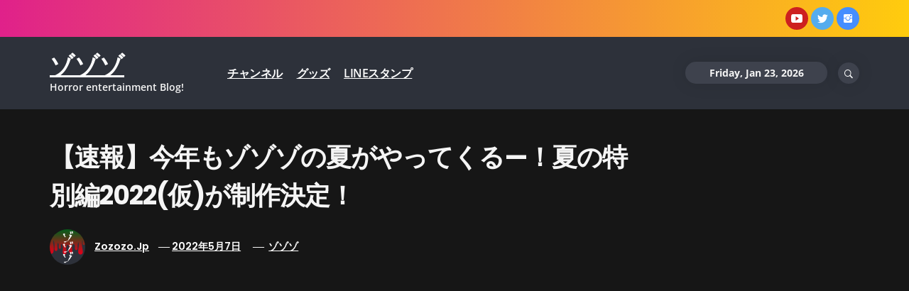

--- FILE ---
content_type: text/html; charset=UTF-8
request_url: https://zozozo.jp/zozozo/20220507
body_size: 123272
content:
<!DOCTYPE html>
<html dir="ltr" lang="ja" prefix="og: https://ogp.me/ns#">
<head>
    <meta charset="UTF-8">
    <meta name="viewport" content="width=device-width, initial-scale=1.0, maximum-scale=1.0, user-scalable=no" />
    <link rel="profile" href="http://gmpg.org/xfn/11">
    <link rel="pingback" href="https://zozozo.jp/wp/xmlrpc.php">

    <title>【速報】今年もゾゾゾの夏がやってくる—！夏の特別編2022(仮)が制作決定！ | ゾゾゾ</title>
        <style type="text/css">
                    body .primary-bgcolor{
                background: #f7f7f7;
            }
            body .primary-textcolor{
                color: #f7f7f7;
            }
                        body .secondary-bgcolor,
            .site .widget-title:after,
            .site .bordered-title:after,
            .site .comment-reply-title:after{
                background: #ff4200;
            }

            body .secondary-textcolor,
            body a:hover,
            body a:focus,
            body .main-navigation .menu ul > li.current-menu-item > a,
            body .main-navigation .menu ul > li.current-post-ancestor > a {
                color: #ff4200 !important;
            }

            body .read-more {
                box-shadow: 0 -2px 0 #ff4200 inset;
            }
                        .site .tertiary-color{
                background: #0015ff;
            }
                        .site .twp-slider-wrapper.twp-slider-bgwrapper{
                background: #1e1e1e;
            }
                        .site .twp-slider-wrapper.twp-slider-bgwrapper,
            .site .twp-slider-wrapper.twp-slider-bgwrapper a{
                color: #ffffff;
            }
                        body .site-footer .footer-widget{
                background: #000;
            }
                        body .site-footer .footer-widget,
            body.site-footer .footer-widget a {
                color: #fff;
            }
                        body .site-footer .widget:not(.insights_social_widget):not(.insights_popular_post_widget) ul li,
            body.site-footer .footer-widget .widget-title{
                border-color: #2d2d2d;
            }
                        body .site-footer .site-info {
                background: #111;
            }
                        body .site-footer .site-info,
            body .site-footer .site-info a {
                color: #7a7a7a;
            }
                        body .most-read-section,
            body .most-read-section a{
                color: #dbdbdb;
            }
                        body .most-read-section{
                background: #1b1b1b;
            }
                        body h1.entry-title,
            body h1,
            body .entry-title-large{
                font-size: 36px;
            }
                        body .entry-title-medium{
                font-size: 20px;
            }
                        body .entry-title-small{
                font-size: 16px;
            }
                        body h4{
                font-size: 18px;
            }
                        html body, body p, body button, body input, body select, body textarea, body .widget{
                font-size: 16px;
            }
                    </style>

        
		<!-- All in One SEO 4.9.2 - aioseo.com -->
	<meta name="description" content="YouTubeで配信中のホラーエンタテイメント番組「ゾゾゾ」が、今夏に「夏の特別編2022(仮)」を制作、配信する事が決定。" />
	<meta name="robots" content="max-image-preview:large" />
	<meta name="author" content="zozozo.jp"/>
	<link rel="canonical" href="https://zozozo.jp/zozozo/20220507" />
	<meta name="generator" content="All in One SEO (AIOSEO) 4.9.2" />
		<meta property="og:locale" content="ja_JP" />
		<meta property="og:site_name" content="ゾゾゾ | Horror entertainment Blog!" />
		<meta property="og:type" content="article" />
		<meta property="og:title" content="【速報】今年もゾゾゾの夏がやってくる—！夏の特別編2022(仮)が制作決定！ | ゾゾゾ" />
		<meta property="og:description" content="YouTubeで配信中のホラーエンタテイメント番組「ゾゾゾ」が、今夏に「夏の特別編2022(仮)」を制作、配信する事が決定。" />
		<meta property="og:url" content="https://zozozo.jp/zozozo/20220507" />
		<meta property="article:published_time" content="2022-05-07T12:52:57+00:00" />
		<meta property="article:modified_time" content="2022-05-07T12:53:00+00:00" />
		<meta name="twitter:card" content="summary" />
		<meta name="twitter:title" content="【速報】今年もゾゾゾの夏がやってくる—！夏の特別編2022(仮)が制作決定！ | ゾゾゾ" />
		<meta name="twitter:description" content="YouTubeで配信中のホラーエンタテイメント番組「ゾゾゾ」が、今夏に「夏の特別編2022(仮)」を制作、配信する事が決定。" />
		<script type="application/ld+json" class="aioseo-schema">
			{"@context":"https:\/\/schema.org","@graph":[{"@type":"Article","@id":"https:\/\/zozozo.jp\/zozozo\/20220507#article","name":"\u3010\u901f\u5831\u3011\u4eca\u5e74\u3082\u30be\u30be\u30be\u306e\u590f\u304c\u3084\u3063\u3066\u304f\u308b\u2014\uff01\u590f\u306e\u7279\u5225\u7de82022(\u4eee)\u304c\u5236\u4f5c\u6c7a\u5b9a\uff01 | \u30be\u30be\u30be","headline":"\u3010\u901f\u5831\u3011\u4eca\u5e74\u3082\u30be\u30be\u30be\u306e\u590f\u304c\u3084\u3063\u3066\u304f\u308b\u2014\uff01\u590f\u306e\u7279\u5225\u7de82022(\u4eee)\u304c\u5236\u4f5c\u6c7a\u5b9a\uff01","author":{"@id":"https:\/\/zozozo.jp\/author\/wpmaster#author"},"publisher":{"@id":"https:\/\/zozozo.jp\/#organization"},"image":{"@type":"ImageObject","url":"https:\/\/zozozo.jp\/wp\/wp-content\/uploads\/2022\/05\/tw.jpg","width":1920,"height":1080,"caption":"\u3010\u901f\u5831\u3011\u4eca\u5e74\u3082\u30be\u30be\u30be\u306e\u590f\u304c\u3084\u3063\u3066\u304f\u308b\u2014\uff01\u590f\u306e\u7279\u5225\u7de82022(\u4eee)\u304c\u5236\u4f5c\u6c7a\u5b9a\uff01"},"datePublished":"2022-05-07T21:52:57+09:00","dateModified":"2022-05-07T21:53:00+09:00","inLanguage":"ja","mainEntityOfPage":{"@id":"https:\/\/zozozo.jp\/zozozo\/20220507#webpage"},"isPartOf":{"@id":"https:\/\/zozozo.jp\/zozozo\/20220507#webpage"},"articleSection":"\u30be\u30be\u30be"},{"@type":"BreadcrumbList","@id":"https:\/\/zozozo.jp\/zozozo\/20220507#breadcrumblist","itemListElement":[{"@type":"ListItem","@id":"https:\/\/zozozo.jp#listItem","position":1,"name":"\u30db\u30fc\u30e0","item":"https:\/\/zozozo.jp","nextItem":{"@type":"ListItem","@id":"https:\/\/zozozo.jp\/category\/zozozo#listItem","name":"\u30be\u30be\u30be"}},{"@type":"ListItem","@id":"https:\/\/zozozo.jp\/category\/zozozo#listItem","position":2,"name":"\u30be\u30be\u30be","item":"https:\/\/zozozo.jp\/category\/zozozo","nextItem":{"@type":"ListItem","@id":"https:\/\/zozozo.jp\/zozozo\/20220507#listItem","name":"\u3010\u901f\u5831\u3011\u4eca\u5e74\u3082\u30be\u30be\u30be\u306e\u590f\u304c\u3084\u3063\u3066\u304f\u308b\u2014\uff01\u590f\u306e\u7279\u5225\u7de82022(\u4eee)\u304c\u5236\u4f5c\u6c7a\u5b9a\uff01"},"previousItem":{"@type":"ListItem","@id":"https:\/\/zozozo.jp#listItem","name":"\u30db\u30fc\u30e0"}},{"@type":"ListItem","@id":"https:\/\/zozozo.jp\/zozozo\/20220507#listItem","position":3,"name":"\u3010\u901f\u5831\u3011\u4eca\u5e74\u3082\u30be\u30be\u30be\u306e\u590f\u304c\u3084\u3063\u3066\u304f\u308b\u2014\uff01\u590f\u306e\u7279\u5225\u7de82022(\u4eee)\u304c\u5236\u4f5c\u6c7a\u5b9a\uff01","previousItem":{"@type":"ListItem","@id":"https:\/\/zozozo.jp\/category\/zozozo#listItem","name":"\u30be\u30be\u30be"}}]},{"@type":"Organization","@id":"https:\/\/zozozo.jp\/#organization","name":"\u30be\u30be\u30be","description":"Horror entertainment Blog!","url":"https:\/\/zozozo.jp\/"},{"@type":"Person","@id":"https:\/\/zozozo.jp\/author\/wpmaster#author","url":"https:\/\/zozozo.jp\/author\/wpmaster","name":"zozozo.jp","image":{"@type":"ImageObject","@id":"https:\/\/zozozo.jp\/zozozo\/20220507#authorImage","url":"https:\/\/secure.gravatar.com\/avatar\/f604095d313270393d42e5a8ac6da81ee0249e8f91df57aa2ce6f49b41e8db0c?s=96&d=mm&r=g","width":96,"height":96,"caption":"zozozo.jp"}},{"@type":"WebPage","@id":"https:\/\/zozozo.jp\/zozozo\/20220507#webpage","url":"https:\/\/zozozo.jp\/zozozo\/20220507","name":"\u3010\u901f\u5831\u3011\u4eca\u5e74\u3082\u30be\u30be\u30be\u306e\u590f\u304c\u3084\u3063\u3066\u304f\u308b\u2014\uff01\u590f\u306e\u7279\u5225\u7de82022(\u4eee)\u304c\u5236\u4f5c\u6c7a\u5b9a\uff01 | \u30be\u30be\u30be","description":"YouTube\u3067\u914d\u4fe1\u4e2d\u306e\u30db\u30e9\u30fc\u30a8\u30f3\u30bf\u30c6\u30a4\u30e1\u30f3\u30c8\u756a\u7d44\u300c\u30be\u30be\u30be\u300d\u304c\u3001\u4eca\u590f\u306b\u300c\u590f\u306e\u7279\u5225\u7de82022(\u4eee)\u300d\u3092\u5236\u4f5c\u3001\u914d\u4fe1\u3059\u308b\u4e8b\u304c\u6c7a\u5b9a\u3002","inLanguage":"ja","isPartOf":{"@id":"https:\/\/zozozo.jp\/#website"},"breadcrumb":{"@id":"https:\/\/zozozo.jp\/zozozo\/20220507#breadcrumblist"},"author":{"@id":"https:\/\/zozozo.jp\/author\/wpmaster#author"},"creator":{"@id":"https:\/\/zozozo.jp\/author\/wpmaster#author"},"image":{"@type":"ImageObject","url":"https:\/\/zozozo.jp\/wp\/wp-content\/uploads\/2022\/05\/tw.jpg","@id":"https:\/\/zozozo.jp\/zozozo\/20220507\/#mainImage","width":1920,"height":1080,"caption":"\u3010\u901f\u5831\u3011\u4eca\u5e74\u3082\u30be\u30be\u30be\u306e\u590f\u304c\u3084\u3063\u3066\u304f\u308b\u2014\uff01\u590f\u306e\u7279\u5225\u7de82022(\u4eee)\u304c\u5236\u4f5c\u6c7a\u5b9a\uff01"},"primaryImageOfPage":{"@id":"https:\/\/zozozo.jp\/zozozo\/20220507#mainImage"},"datePublished":"2022-05-07T21:52:57+09:00","dateModified":"2022-05-07T21:53:00+09:00"},{"@type":"WebSite","@id":"https:\/\/zozozo.jp\/#website","url":"https:\/\/zozozo.jp\/","name":"\u30be\u30be\u30be","description":"Horror entertainment Blog!","inLanguage":"ja","publisher":{"@id":"https:\/\/zozozo.jp\/#organization"}}]}
		</script>
		<!-- All in One SEO -->

<link rel="alternate" type="application/rss+xml" title="ゾゾゾ &raquo; フィード" href="https://zozozo.jp/feed" />
<link rel="alternate" type="application/rss+xml" title="ゾゾゾ &raquo; コメントフィード" href="https://zozozo.jp/comments/feed" />
<link rel="alternate" type="application/rss+xml" title="ゾゾゾ &raquo; 【速報】今年もゾゾゾの夏がやってくる—！夏の特別編2022(仮)が制作決定！ のコメントのフィード" href="https://zozozo.jp/zozozo/20220507/feed" />
<link rel="alternate" title="oEmbed (JSON)" type="application/json+oembed" href="https://zozozo.jp/wp-json/oembed/1.0/embed?url=https%3A%2F%2Fzozozo.jp%2Fzozozo%2F20220507" />
<link rel="alternate" title="oEmbed (XML)" type="text/xml+oembed" href="https://zozozo.jp/wp-json/oembed/1.0/embed?url=https%3A%2F%2Fzozozo.jp%2Fzozozo%2F20220507&#038;format=xml" />
<style id='wp-img-auto-sizes-contain-inline-css' type='text/css'>
img:is([sizes=auto i],[sizes^="auto," i]){contain-intrinsic-size:3000px 1500px}
/*# sourceURL=wp-img-auto-sizes-contain-inline-css */
</style>
<style id='wp-emoji-styles-inline-css' type='text/css'>

	img.wp-smiley, img.emoji {
		display: inline !important;
		border: none !important;
		box-shadow: none !important;
		height: 1em !important;
		width: 1em !important;
		margin: 0 0.07em !important;
		vertical-align: -0.1em !important;
		background: none !important;
		padding: 0 !important;
	}
/*# sourceURL=wp-emoji-styles-inline-css */
</style>
<style id='wp-block-library-inline-css' type='text/css'>
:root{--wp-block-synced-color:#7a00df;--wp-block-synced-color--rgb:122,0,223;--wp-bound-block-color:var(--wp-block-synced-color);--wp-editor-canvas-background:#ddd;--wp-admin-theme-color:#007cba;--wp-admin-theme-color--rgb:0,124,186;--wp-admin-theme-color-darker-10:#006ba1;--wp-admin-theme-color-darker-10--rgb:0,107,160.5;--wp-admin-theme-color-darker-20:#005a87;--wp-admin-theme-color-darker-20--rgb:0,90,135;--wp-admin-border-width-focus:2px}@media (min-resolution:192dpi){:root{--wp-admin-border-width-focus:1.5px}}.wp-element-button{cursor:pointer}:root .has-very-light-gray-background-color{background-color:#eee}:root .has-very-dark-gray-background-color{background-color:#313131}:root .has-very-light-gray-color{color:#eee}:root .has-very-dark-gray-color{color:#313131}:root .has-vivid-green-cyan-to-vivid-cyan-blue-gradient-background{background:linear-gradient(135deg,#00d084,#0693e3)}:root .has-purple-crush-gradient-background{background:linear-gradient(135deg,#34e2e4,#4721fb 50%,#ab1dfe)}:root .has-hazy-dawn-gradient-background{background:linear-gradient(135deg,#faaca8,#dad0ec)}:root .has-subdued-olive-gradient-background{background:linear-gradient(135deg,#fafae1,#67a671)}:root .has-atomic-cream-gradient-background{background:linear-gradient(135deg,#fdd79a,#004a59)}:root .has-nightshade-gradient-background{background:linear-gradient(135deg,#330968,#31cdcf)}:root .has-midnight-gradient-background{background:linear-gradient(135deg,#020381,#2874fc)}:root{--wp--preset--font-size--normal:16px;--wp--preset--font-size--huge:42px}.has-regular-font-size{font-size:1em}.has-larger-font-size{font-size:2.625em}.has-normal-font-size{font-size:var(--wp--preset--font-size--normal)}.has-huge-font-size{font-size:var(--wp--preset--font-size--huge)}.has-text-align-center{text-align:center}.has-text-align-left{text-align:left}.has-text-align-right{text-align:right}.has-fit-text{white-space:nowrap!important}#end-resizable-editor-section{display:none}.aligncenter{clear:both}.items-justified-left{justify-content:flex-start}.items-justified-center{justify-content:center}.items-justified-right{justify-content:flex-end}.items-justified-space-between{justify-content:space-between}.screen-reader-text{border:0;clip-path:inset(50%);height:1px;margin:-1px;overflow:hidden;padding:0;position:absolute;width:1px;word-wrap:normal!important}.screen-reader-text:focus{background-color:#ddd;clip-path:none;color:#444;display:block;font-size:1em;height:auto;left:5px;line-height:normal;padding:15px 23px 14px;text-decoration:none;top:5px;width:auto;z-index:100000}html :where(.has-border-color){border-style:solid}html :where([style*=border-top-color]){border-top-style:solid}html :where([style*=border-right-color]){border-right-style:solid}html :where([style*=border-bottom-color]){border-bottom-style:solid}html :where([style*=border-left-color]){border-left-style:solid}html :where([style*=border-width]){border-style:solid}html :where([style*=border-top-width]){border-top-style:solid}html :where([style*=border-right-width]){border-right-style:solid}html :where([style*=border-bottom-width]){border-bottom-style:solid}html :where([style*=border-left-width]){border-left-style:solid}html :where(img[class*=wp-image-]){height:auto;max-width:100%}:where(figure){margin:0 0 1em}html :where(.is-position-sticky){--wp-admin--admin-bar--position-offset:var(--wp-admin--admin-bar--height,0px)}@media screen and (max-width:600px){html :where(.is-position-sticky){--wp-admin--admin-bar--position-offset:0px}}

/*# sourceURL=wp-block-library-inline-css */
</style><style id='wp-block-gallery-inline-css' type='text/css'>
.blocks-gallery-grid:not(.has-nested-images),.wp-block-gallery:not(.has-nested-images){display:flex;flex-wrap:wrap;list-style-type:none;margin:0;padding:0}.blocks-gallery-grid:not(.has-nested-images) .blocks-gallery-image,.blocks-gallery-grid:not(.has-nested-images) .blocks-gallery-item,.wp-block-gallery:not(.has-nested-images) .blocks-gallery-image,.wp-block-gallery:not(.has-nested-images) .blocks-gallery-item{display:flex;flex-direction:column;flex-grow:1;justify-content:center;margin:0 1em 1em 0;position:relative;width:calc(50% - 1em)}.blocks-gallery-grid:not(.has-nested-images) .blocks-gallery-image:nth-of-type(2n),.blocks-gallery-grid:not(.has-nested-images) .blocks-gallery-item:nth-of-type(2n),.wp-block-gallery:not(.has-nested-images) .blocks-gallery-image:nth-of-type(2n),.wp-block-gallery:not(.has-nested-images) .blocks-gallery-item:nth-of-type(2n){margin-right:0}.blocks-gallery-grid:not(.has-nested-images) .blocks-gallery-image figure,.blocks-gallery-grid:not(.has-nested-images) .blocks-gallery-item figure,.wp-block-gallery:not(.has-nested-images) .blocks-gallery-image figure,.wp-block-gallery:not(.has-nested-images) .blocks-gallery-item figure{align-items:flex-end;display:flex;height:100%;justify-content:flex-start;margin:0}.blocks-gallery-grid:not(.has-nested-images) .blocks-gallery-image img,.blocks-gallery-grid:not(.has-nested-images) .blocks-gallery-item img,.wp-block-gallery:not(.has-nested-images) .blocks-gallery-image img,.wp-block-gallery:not(.has-nested-images) .blocks-gallery-item img{display:block;height:auto;max-width:100%;width:auto}.blocks-gallery-grid:not(.has-nested-images) .blocks-gallery-image figcaption,.blocks-gallery-grid:not(.has-nested-images) .blocks-gallery-item figcaption,.wp-block-gallery:not(.has-nested-images) .blocks-gallery-image figcaption,.wp-block-gallery:not(.has-nested-images) .blocks-gallery-item figcaption{background:linear-gradient(0deg,#000000b3,#0000004d 70%,#0000);bottom:0;box-sizing:border-box;color:#fff;font-size:.8em;margin:0;max-height:100%;overflow:auto;padding:3em .77em .7em;position:absolute;text-align:center;width:100%;z-index:2}.blocks-gallery-grid:not(.has-nested-images) .blocks-gallery-image figcaption img,.blocks-gallery-grid:not(.has-nested-images) .blocks-gallery-item figcaption img,.wp-block-gallery:not(.has-nested-images) .blocks-gallery-image figcaption img,.wp-block-gallery:not(.has-nested-images) .blocks-gallery-item figcaption img{display:inline}.blocks-gallery-grid:not(.has-nested-images) figcaption,.wp-block-gallery:not(.has-nested-images) figcaption{flex-grow:1}.blocks-gallery-grid:not(.has-nested-images).is-cropped .blocks-gallery-image a,.blocks-gallery-grid:not(.has-nested-images).is-cropped .blocks-gallery-image img,.blocks-gallery-grid:not(.has-nested-images).is-cropped .blocks-gallery-item a,.blocks-gallery-grid:not(.has-nested-images).is-cropped .blocks-gallery-item img,.wp-block-gallery:not(.has-nested-images).is-cropped .blocks-gallery-image a,.wp-block-gallery:not(.has-nested-images).is-cropped .blocks-gallery-image img,.wp-block-gallery:not(.has-nested-images).is-cropped .blocks-gallery-item a,.wp-block-gallery:not(.has-nested-images).is-cropped .blocks-gallery-item img{flex:1;height:100%;object-fit:cover;width:100%}.blocks-gallery-grid:not(.has-nested-images).columns-1 .blocks-gallery-image,.blocks-gallery-grid:not(.has-nested-images).columns-1 .blocks-gallery-item,.wp-block-gallery:not(.has-nested-images).columns-1 .blocks-gallery-image,.wp-block-gallery:not(.has-nested-images).columns-1 .blocks-gallery-item{margin-right:0;width:100%}@media (min-width:600px){.blocks-gallery-grid:not(.has-nested-images).columns-3 .blocks-gallery-image,.blocks-gallery-grid:not(.has-nested-images).columns-3 .blocks-gallery-item,.wp-block-gallery:not(.has-nested-images).columns-3 .blocks-gallery-image,.wp-block-gallery:not(.has-nested-images).columns-3 .blocks-gallery-item{margin-right:1em;width:calc(33.33333% - .66667em)}.blocks-gallery-grid:not(.has-nested-images).columns-4 .blocks-gallery-image,.blocks-gallery-grid:not(.has-nested-images).columns-4 .blocks-gallery-item,.wp-block-gallery:not(.has-nested-images).columns-4 .blocks-gallery-image,.wp-block-gallery:not(.has-nested-images).columns-4 .blocks-gallery-item{margin-right:1em;width:calc(25% - .75em)}.blocks-gallery-grid:not(.has-nested-images).columns-5 .blocks-gallery-image,.blocks-gallery-grid:not(.has-nested-images).columns-5 .blocks-gallery-item,.wp-block-gallery:not(.has-nested-images).columns-5 .blocks-gallery-image,.wp-block-gallery:not(.has-nested-images).columns-5 .blocks-gallery-item{margin-right:1em;width:calc(20% - .8em)}.blocks-gallery-grid:not(.has-nested-images).columns-6 .blocks-gallery-image,.blocks-gallery-grid:not(.has-nested-images).columns-6 .blocks-gallery-item,.wp-block-gallery:not(.has-nested-images).columns-6 .blocks-gallery-image,.wp-block-gallery:not(.has-nested-images).columns-6 .blocks-gallery-item{margin-right:1em;width:calc(16.66667% - .83333em)}.blocks-gallery-grid:not(.has-nested-images).columns-7 .blocks-gallery-image,.blocks-gallery-grid:not(.has-nested-images).columns-7 .blocks-gallery-item,.wp-block-gallery:not(.has-nested-images).columns-7 .blocks-gallery-image,.wp-block-gallery:not(.has-nested-images).columns-7 .blocks-gallery-item{margin-right:1em;width:calc(14.28571% - .85714em)}.blocks-gallery-grid:not(.has-nested-images).columns-8 .blocks-gallery-image,.blocks-gallery-grid:not(.has-nested-images).columns-8 .blocks-gallery-item,.wp-block-gallery:not(.has-nested-images).columns-8 .blocks-gallery-image,.wp-block-gallery:not(.has-nested-images).columns-8 .blocks-gallery-item{margin-right:1em;width:calc(12.5% - .875em)}.blocks-gallery-grid:not(.has-nested-images).columns-1 .blocks-gallery-image:nth-of-type(1n),.blocks-gallery-grid:not(.has-nested-images).columns-1 .blocks-gallery-item:nth-of-type(1n),.blocks-gallery-grid:not(.has-nested-images).columns-2 .blocks-gallery-image:nth-of-type(2n),.blocks-gallery-grid:not(.has-nested-images).columns-2 .blocks-gallery-item:nth-of-type(2n),.blocks-gallery-grid:not(.has-nested-images).columns-3 .blocks-gallery-image:nth-of-type(3n),.blocks-gallery-grid:not(.has-nested-images).columns-3 .blocks-gallery-item:nth-of-type(3n),.blocks-gallery-grid:not(.has-nested-images).columns-4 .blocks-gallery-image:nth-of-type(4n),.blocks-gallery-grid:not(.has-nested-images).columns-4 .blocks-gallery-item:nth-of-type(4n),.blocks-gallery-grid:not(.has-nested-images).columns-5 .blocks-gallery-image:nth-of-type(5n),.blocks-gallery-grid:not(.has-nested-images).columns-5 .blocks-gallery-item:nth-of-type(5n),.blocks-gallery-grid:not(.has-nested-images).columns-6 .blocks-gallery-image:nth-of-type(6n),.blocks-gallery-grid:not(.has-nested-images).columns-6 .blocks-gallery-item:nth-of-type(6n),.blocks-gallery-grid:not(.has-nested-images).columns-7 .blocks-gallery-image:nth-of-type(7n),.blocks-gallery-grid:not(.has-nested-images).columns-7 .blocks-gallery-item:nth-of-type(7n),.blocks-gallery-grid:not(.has-nested-images).columns-8 .blocks-gallery-image:nth-of-type(8n),.blocks-gallery-grid:not(.has-nested-images).columns-8 .blocks-gallery-item:nth-of-type(8n),.wp-block-gallery:not(.has-nested-images).columns-1 .blocks-gallery-image:nth-of-type(1n),.wp-block-gallery:not(.has-nested-images).columns-1 .blocks-gallery-item:nth-of-type(1n),.wp-block-gallery:not(.has-nested-images).columns-2 .blocks-gallery-image:nth-of-type(2n),.wp-block-gallery:not(.has-nested-images).columns-2 .blocks-gallery-item:nth-of-type(2n),.wp-block-gallery:not(.has-nested-images).columns-3 .blocks-gallery-image:nth-of-type(3n),.wp-block-gallery:not(.has-nested-images).columns-3 .blocks-gallery-item:nth-of-type(3n),.wp-block-gallery:not(.has-nested-images).columns-4 .blocks-gallery-image:nth-of-type(4n),.wp-block-gallery:not(.has-nested-images).columns-4 .blocks-gallery-item:nth-of-type(4n),.wp-block-gallery:not(.has-nested-images).columns-5 .blocks-gallery-image:nth-of-type(5n),.wp-block-gallery:not(.has-nested-images).columns-5 .blocks-gallery-item:nth-of-type(5n),.wp-block-gallery:not(.has-nested-images).columns-6 .blocks-gallery-image:nth-of-type(6n),.wp-block-gallery:not(.has-nested-images).columns-6 .blocks-gallery-item:nth-of-type(6n),.wp-block-gallery:not(.has-nested-images).columns-7 .blocks-gallery-image:nth-of-type(7n),.wp-block-gallery:not(.has-nested-images).columns-7 .blocks-gallery-item:nth-of-type(7n),.wp-block-gallery:not(.has-nested-images).columns-8 .blocks-gallery-image:nth-of-type(8n),.wp-block-gallery:not(.has-nested-images).columns-8 .blocks-gallery-item:nth-of-type(8n){margin-right:0}}.blocks-gallery-grid:not(.has-nested-images) .blocks-gallery-image:last-child,.blocks-gallery-grid:not(.has-nested-images) .blocks-gallery-item:last-child,.wp-block-gallery:not(.has-nested-images) .blocks-gallery-image:last-child,.wp-block-gallery:not(.has-nested-images) .blocks-gallery-item:last-child{margin-right:0}.blocks-gallery-grid:not(.has-nested-images).alignleft,.blocks-gallery-grid:not(.has-nested-images).alignright,.wp-block-gallery:not(.has-nested-images).alignleft,.wp-block-gallery:not(.has-nested-images).alignright{max-width:420px;width:100%}.blocks-gallery-grid:not(.has-nested-images).aligncenter .blocks-gallery-item figure,.wp-block-gallery:not(.has-nested-images).aligncenter .blocks-gallery-item figure{justify-content:center}.wp-block-gallery:not(.is-cropped) .blocks-gallery-item{align-self:flex-start}figure.wp-block-gallery.has-nested-images{align-items:normal}.wp-block-gallery.has-nested-images figure.wp-block-image:not(#individual-image){margin:0;width:calc(50% - var(--wp--style--unstable-gallery-gap, 16px)/2)}.wp-block-gallery.has-nested-images figure.wp-block-image{box-sizing:border-box;display:flex;flex-direction:column;flex-grow:1;justify-content:center;max-width:100%;position:relative}.wp-block-gallery.has-nested-images figure.wp-block-image>a,.wp-block-gallery.has-nested-images figure.wp-block-image>div{flex-direction:column;flex-grow:1;margin:0}.wp-block-gallery.has-nested-images figure.wp-block-image img{display:block;height:auto;max-width:100%!important;width:auto}.wp-block-gallery.has-nested-images figure.wp-block-image figcaption,.wp-block-gallery.has-nested-images figure.wp-block-image:has(figcaption):before{bottom:0;left:0;max-height:100%;position:absolute;right:0}.wp-block-gallery.has-nested-images figure.wp-block-image:has(figcaption):before{backdrop-filter:blur(3px);content:"";height:100%;-webkit-mask-image:linear-gradient(0deg,#000 20%,#0000);mask-image:linear-gradient(0deg,#000 20%,#0000);max-height:40%;pointer-events:none}.wp-block-gallery.has-nested-images figure.wp-block-image figcaption{box-sizing:border-box;color:#fff;font-size:13px;margin:0;overflow:auto;padding:1em;text-align:center;text-shadow:0 0 1.5px #000}.wp-block-gallery.has-nested-images figure.wp-block-image figcaption::-webkit-scrollbar{height:12px;width:12px}.wp-block-gallery.has-nested-images figure.wp-block-image figcaption::-webkit-scrollbar-track{background-color:initial}.wp-block-gallery.has-nested-images figure.wp-block-image figcaption::-webkit-scrollbar-thumb{background-clip:padding-box;background-color:initial;border:3px solid #0000;border-radius:8px}.wp-block-gallery.has-nested-images figure.wp-block-image figcaption:focus-within::-webkit-scrollbar-thumb,.wp-block-gallery.has-nested-images figure.wp-block-image figcaption:focus::-webkit-scrollbar-thumb,.wp-block-gallery.has-nested-images figure.wp-block-image figcaption:hover::-webkit-scrollbar-thumb{background-color:#fffc}.wp-block-gallery.has-nested-images figure.wp-block-image figcaption{scrollbar-color:#0000 #0000;scrollbar-gutter:stable both-edges;scrollbar-width:thin}.wp-block-gallery.has-nested-images figure.wp-block-image figcaption:focus,.wp-block-gallery.has-nested-images figure.wp-block-image figcaption:focus-within,.wp-block-gallery.has-nested-images figure.wp-block-image figcaption:hover{scrollbar-color:#fffc #0000}.wp-block-gallery.has-nested-images figure.wp-block-image figcaption{will-change:transform}@media (hover:none){.wp-block-gallery.has-nested-images figure.wp-block-image figcaption{scrollbar-color:#fffc #0000}}.wp-block-gallery.has-nested-images figure.wp-block-image figcaption{background:linear-gradient(0deg,#0006,#0000)}.wp-block-gallery.has-nested-images figure.wp-block-image figcaption img{display:inline}.wp-block-gallery.has-nested-images figure.wp-block-image figcaption a{color:inherit}.wp-block-gallery.has-nested-images figure.wp-block-image.has-custom-border img{box-sizing:border-box}.wp-block-gallery.has-nested-images figure.wp-block-image.has-custom-border>a,.wp-block-gallery.has-nested-images figure.wp-block-image.has-custom-border>div,.wp-block-gallery.has-nested-images figure.wp-block-image.is-style-rounded>a,.wp-block-gallery.has-nested-images figure.wp-block-image.is-style-rounded>div{flex:1 1 auto}.wp-block-gallery.has-nested-images figure.wp-block-image.has-custom-border figcaption,.wp-block-gallery.has-nested-images figure.wp-block-image.is-style-rounded figcaption{background:none;color:inherit;flex:initial;margin:0;padding:10px 10px 9px;position:relative;text-shadow:none}.wp-block-gallery.has-nested-images figure.wp-block-image.has-custom-border:before,.wp-block-gallery.has-nested-images figure.wp-block-image.is-style-rounded:before{content:none}.wp-block-gallery.has-nested-images figcaption{flex-basis:100%;flex-grow:1;text-align:center}.wp-block-gallery.has-nested-images:not(.is-cropped) figure.wp-block-image:not(#individual-image){margin-bottom:auto;margin-top:0}.wp-block-gallery.has-nested-images.is-cropped figure.wp-block-image:not(#individual-image){align-self:inherit}.wp-block-gallery.has-nested-images.is-cropped figure.wp-block-image:not(#individual-image)>a,.wp-block-gallery.has-nested-images.is-cropped figure.wp-block-image:not(#individual-image)>div:not(.components-drop-zone){display:flex}.wp-block-gallery.has-nested-images.is-cropped figure.wp-block-image:not(#individual-image) a,.wp-block-gallery.has-nested-images.is-cropped figure.wp-block-image:not(#individual-image) img{flex:1 0 0%;height:100%;object-fit:cover;width:100%}.wp-block-gallery.has-nested-images.columns-1 figure.wp-block-image:not(#individual-image){width:100%}@media (min-width:600px){.wp-block-gallery.has-nested-images.columns-3 figure.wp-block-image:not(#individual-image){width:calc(33.33333% - var(--wp--style--unstable-gallery-gap, 16px)*.66667)}.wp-block-gallery.has-nested-images.columns-4 figure.wp-block-image:not(#individual-image){width:calc(25% - var(--wp--style--unstable-gallery-gap, 16px)*.75)}.wp-block-gallery.has-nested-images.columns-5 figure.wp-block-image:not(#individual-image){width:calc(20% - var(--wp--style--unstable-gallery-gap, 16px)*.8)}.wp-block-gallery.has-nested-images.columns-6 figure.wp-block-image:not(#individual-image){width:calc(16.66667% - var(--wp--style--unstable-gallery-gap, 16px)*.83333)}.wp-block-gallery.has-nested-images.columns-7 figure.wp-block-image:not(#individual-image){width:calc(14.28571% - var(--wp--style--unstable-gallery-gap, 16px)*.85714)}.wp-block-gallery.has-nested-images.columns-8 figure.wp-block-image:not(#individual-image){width:calc(12.5% - var(--wp--style--unstable-gallery-gap, 16px)*.875)}.wp-block-gallery.has-nested-images.columns-default figure.wp-block-image:not(#individual-image){width:calc(33.33% - var(--wp--style--unstable-gallery-gap, 16px)*.66667)}.wp-block-gallery.has-nested-images.columns-default figure.wp-block-image:not(#individual-image):first-child:nth-last-child(2),.wp-block-gallery.has-nested-images.columns-default figure.wp-block-image:not(#individual-image):first-child:nth-last-child(2)~figure.wp-block-image:not(#individual-image){width:calc(50% - var(--wp--style--unstable-gallery-gap, 16px)*.5)}.wp-block-gallery.has-nested-images.columns-default figure.wp-block-image:not(#individual-image):first-child:last-child{width:100%}}.wp-block-gallery.has-nested-images.alignleft,.wp-block-gallery.has-nested-images.alignright{max-width:420px;width:100%}.wp-block-gallery.has-nested-images.aligncenter{justify-content:center}
/*# sourceURL=https://zozozo.jp/wp/wp-includes/blocks/gallery/style.min.css */
</style>
<style id='wp-block-gallery-theme-inline-css' type='text/css'>
.blocks-gallery-caption{color:#555;font-size:13px;text-align:center}.is-dark-theme .blocks-gallery-caption{color:#ffffffa6}
/*# sourceURL=https://zozozo.jp/wp/wp-includes/blocks/gallery/theme.min.css */
</style>
<style id='wp-block-heading-inline-css' type='text/css'>
h1:where(.wp-block-heading).has-background,h2:where(.wp-block-heading).has-background,h3:where(.wp-block-heading).has-background,h4:where(.wp-block-heading).has-background,h5:where(.wp-block-heading).has-background,h6:where(.wp-block-heading).has-background{padding:1.25em 2.375em}h1.has-text-align-left[style*=writing-mode]:where([style*=vertical-lr]),h1.has-text-align-right[style*=writing-mode]:where([style*=vertical-rl]),h2.has-text-align-left[style*=writing-mode]:where([style*=vertical-lr]),h2.has-text-align-right[style*=writing-mode]:where([style*=vertical-rl]),h3.has-text-align-left[style*=writing-mode]:where([style*=vertical-lr]),h3.has-text-align-right[style*=writing-mode]:where([style*=vertical-rl]),h4.has-text-align-left[style*=writing-mode]:where([style*=vertical-lr]),h4.has-text-align-right[style*=writing-mode]:where([style*=vertical-rl]),h5.has-text-align-left[style*=writing-mode]:where([style*=vertical-lr]),h5.has-text-align-right[style*=writing-mode]:where([style*=vertical-rl]),h6.has-text-align-left[style*=writing-mode]:where([style*=vertical-lr]),h6.has-text-align-right[style*=writing-mode]:where([style*=vertical-rl]){rotate:180deg}
/*# sourceURL=https://zozozo.jp/wp/wp-includes/blocks/heading/style.min.css */
</style>
<style id='wp-block-image-inline-css' type='text/css'>
.wp-block-image>a,.wp-block-image>figure>a{display:inline-block}.wp-block-image img{box-sizing:border-box;height:auto;max-width:100%;vertical-align:bottom}@media not (prefers-reduced-motion){.wp-block-image img.hide{visibility:hidden}.wp-block-image img.show{animation:show-content-image .4s}}.wp-block-image[style*=border-radius] img,.wp-block-image[style*=border-radius]>a{border-radius:inherit}.wp-block-image.has-custom-border img{box-sizing:border-box}.wp-block-image.aligncenter{text-align:center}.wp-block-image.alignfull>a,.wp-block-image.alignwide>a{width:100%}.wp-block-image.alignfull img,.wp-block-image.alignwide img{height:auto;width:100%}.wp-block-image .aligncenter,.wp-block-image .alignleft,.wp-block-image .alignright,.wp-block-image.aligncenter,.wp-block-image.alignleft,.wp-block-image.alignright{display:table}.wp-block-image .aligncenter>figcaption,.wp-block-image .alignleft>figcaption,.wp-block-image .alignright>figcaption,.wp-block-image.aligncenter>figcaption,.wp-block-image.alignleft>figcaption,.wp-block-image.alignright>figcaption{caption-side:bottom;display:table-caption}.wp-block-image .alignleft{float:left;margin:.5em 1em .5em 0}.wp-block-image .alignright{float:right;margin:.5em 0 .5em 1em}.wp-block-image .aligncenter{margin-left:auto;margin-right:auto}.wp-block-image :where(figcaption){margin-bottom:1em;margin-top:.5em}.wp-block-image.is-style-circle-mask img{border-radius:9999px}@supports ((-webkit-mask-image:none) or (mask-image:none)) or (-webkit-mask-image:none){.wp-block-image.is-style-circle-mask img{border-radius:0;-webkit-mask-image:url('data:image/svg+xml;utf8,<svg viewBox="0 0 100 100" xmlns="http://www.w3.org/2000/svg"><circle cx="50" cy="50" r="50"/></svg>');mask-image:url('data:image/svg+xml;utf8,<svg viewBox="0 0 100 100" xmlns="http://www.w3.org/2000/svg"><circle cx="50" cy="50" r="50"/></svg>');mask-mode:alpha;-webkit-mask-position:center;mask-position:center;-webkit-mask-repeat:no-repeat;mask-repeat:no-repeat;-webkit-mask-size:contain;mask-size:contain}}:root :where(.wp-block-image.is-style-rounded img,.wp-block-image .is-style-rounded img){border-radius:9999px}.wp-block-image figure{margin:0}.wp-lightbox-container{display:flex;flex-direction:column;position:relative}.wp-lightbox-container img{cursor:zoom-in}.wp-lightbox-container img:hover+button{opacity:1}.wp-lightbox-container button{align-items:center;backdrop-filter:blur(16px) saturate(180%);background-color:#5a5a5a40;border:none;border-radius:4px;cursor:zoom-in;display:flex;height:20px;justify-content:center;opacity:0;padding:0;position:absolute;right:16px;text-align:center;top:16px;width:20px;z-index:100}@media not (prefers-reduced-motion){.wp-lightbox-container button{transition:opacity .2s ease}}.wp-lightbox-container button:focus-visible{outline:3px auto #5a5a5a40;outline:3px auto -webkit-focus-ring-color;outline-offset:3px}.wp-lightbox-container button:hover{cursor:pointer;opacity:1}.wp-lightbox-container button:focus{opacity:1}.wp-lightbox-container button:focus,.wp-lightbox-container button:hover,.wp-lightbox-container button:not(:hover):not(:active):not(.has-background){background-color:#5a5a5a40;border:none}.wp-lightbox-overlay{box-sizing:border-box;cursor:zoom-out;height:100vh;left:0;overflow:hidden;position:fixed;top:0;visibility:hidden;width:100%;z-index:100000}.wp-lightbox-overlay .close-button{align-items:center;cursor:pointer;display:flex;justify-content:center;min-height:40px;min-width:40px;padding:0;position:absolute;right:calc(env(safe-area-inset-right) + 16px);top:calc(env(safe-area-inset-top) + 16px);z-index:5000000}.wp-lightbox-overlay .close-button:focus,.wp-lightbox-overlay .close-button:hover,.wp-lightbox-overlay .close-button:not(:hover):not(:active):not(.has-background){background:none;border:none}.wp-lightbox-overlay .lightbox-image-container{height:var(--wp--lightbox-container-height);left:50%;overflow:hidden;position:absolute;top:50%;transform:translate(-50%,-50%);transform-origin:top left;width:var(--wp--lightbox-container-width);z-index:9999999999}.wp-lightbox-overlay .wp-block-image{align-items:center;box-sizing:border-box;display:flex;height:100%;justify-content:center;margin:0;position:relative;transform-origin:0 0;width:100%;z-index:3000000}.wp-lightbox-overlay .wp-block-image img{height:var(--wp--lightbox-image-height);min-height:var(--wp--lightbox-image-height);min-width:var(--wp--lightbox-image-width);width:var(--wp--lightbox-image-width)}.wp-lightbox-overlay .wp-block-image figcaption{display:none}.wp-lightbox-overlay button{background:none;border:none}.wp-lightbox-overlay .scrim{background-color:#fff;height:100%;opacity:.9;position:absolute;width:100%;z-index:2000000}.wp-lightbox-overlay.active{visibility:visible}@media not (prefers-reduced-motion){.wp-lightbox-overlay.active{animation:turn-on-visibility .25s both}.wp-lightbox-overlay.active img{animation:turn-on-visibility .35s both}.wp-lightbox-overlay.show-closing-animation:not(.active){animation:turn-off-visibility .35s both}.wp-lightbox-overlay.show-closing-animation:not(.active) img{animation:turn-off-visibility .25s both}.wp-lightbox-overlay.zoom.active{animation:none;opacity:1;visibility:visible}.wp-lightbox-overlay.zoom.active .lightbox-image-container{animation:lightbox-zoom-in .4s}.wp-lightbox-overlay.zoom.active .lightbox-image-container img{animation:none}.wp-lightbox-overlay.zoom.active .scrim{animation:turn-on-visibility .4s forwards}.wp-lightbox-overlay.zoom.show-closing-animation:not(.active){animation:none}.wp-lightbox-overlay.zoom.show-closing-animation:not(.active) .lightbox-image-container{animation:lightbox-zoom-out .4s}.wp-lightbox-overlay.zoom.show-closing-animation:not(.active) .lightbox-image-container img{animation:none}.wp-lightbox-overlay.zoom.show-closing-animation:not(.active) .scrim{animation:turn-off-visibility .4s forwards}}@keyframes show-content-image{0%{visibility:hidden}99%{visibility:hidden}to{visibility:visible}}@keyframes turn-on-visibility{0%{opacity:0}to{opacity:1}}@keyframes turn-off-visibility{0%{opacity:1;visibility:visible}99%{opacity:0;visibility:visible}to{opacity:0;visibility:hidden}}@keyframes lightbox-zoom-in{0%{transform:translate(calc((-100vw + var(--wp--lightbox-scrollbar-width))/2 + var(--wp--lightbox-initial-left-position)),calc(-50vh + var(--wp--lightbox-initial-top-position))) scale(var(--wp--lightbox-scale))}to{transform:translate(-50%,-50%) scale(1)}}@keyframes lightbox-zoom-out{0%{transform:translate(-50%,-50%) scale(1);visibility:visible}99%{visibility:visible}to{transform:translate(calc((-100vw + var(--wp--lightbox-scrollbar-width))/2 + var(--wp--lightbox-initial-left-position)),calc(-50vh + var(--wp--lightbox-initial-top-position))) scale(var(--wp--lightbox-scale));visibility:hidden}}
/*# sourceURL=https://zozozo.jp/wp/wp-includes/blocks/image/style.min.css */
</style>
<style id='wp-block-image-theme-inline-css' type='text/css'>
:root :where(.wp-block-image figcaption){color:#555;font-size:13px;text-align:center}.is-dark-theme :root :where(.wp-block-image figcaption){color:#ffffffa6}.wp-block-image{margin:0 0 1em}
/*# sourceURL=https://zozozo.jp/wp/wp-includes/blocks/image/theme.min.css */
</style>
<style id='wp-block-list-inline-css' type='text/css'>
ol,ul{box-sizing:border-box}:root :where(.wp-block-list.has-background){padding:1.25em 2.375em}
/*# sourceURL=https://zozozo.jp/wp/wp-includes/blocks/list/style.min.css */
</style>
<style id='wp-block-embed-inline-css' type='text/css'>
.wp-block-embed.alignleft,.wp-block-embed.alignright,.wp-block[data-align=left]>[data-type="core/embed"],.wp-block[data-align=right]>[data-type="core/embed"]{max-width:360px;width:100%}.wp-block-embed.alignleft .wp-block-embed__wrapper,.wp-block-embed.alignright .wp-block-embed__wrapper,.wp-block[data-align=left]>[data-type="core/embed"] .wp-block-embed__wrapper,.wp-block[data-align=right]>[data-type="core/embed"] .wp-block-embed__wrapper{min-width:280px}.wp-block-cover .wp-block-embed{min-height:240px;min-width:320px}.wp-block-embed{overflow-wrap:break-word}.wp-block-embed :where(figcaption){margin-bottom:1em;margin-top:.5em}.wp-block-embed iframe{max-width:100%}.wp-block-embed__wrapper{position:relative}.wp-embed-responsive .wp-has-aspect-ratio .wp-block-embed__wrapper:before{content:"";display:block;padding-top:50%}.wp-embed-responsive .wp-has-aspect-ratio iframe{bottom:0;height:100%;left:0;position:absolute;right:0;top:0;width:100%}.wp-embed-responsive .wp-embed-aspect-21-9 .wp-block-embed__wrapper:before{padding-top:42.85%}.wp-embed-responsive .wp-embed-aspect-18-9 .wp-block-embed__wrapper:before{padding-top:50%}.wp-embed-responsive .wp-embed-aspect-16-9 .wp-block-embed__wrapper:before{padding-top:56.25%}.wp-embed-responsive .wp-embed-aspect-4-3 .wp-block-embed__wrapper:before{padding-top:75%}.wp-embed-responsive .wp-embed-aspect-1-1 .wp-block-embed__wrapper:before{padding-top:100%}.wp-embed-responsive .wp-embed-aspect-9-16 .wp-block-embed__wrapper:before{padding-top:177.77%}.wp-embed-responsive .wp-embed-aspect-1-2 .wp-block-embed__wrapper:before{padding-top:200%}
/*# sourceURL=https://zozozo.jp/wp/wp-includes/blocks/embed/style.min.css */
</style>
<style id='wp-block-embed-theme-inline-css' type='text/css'>
.wp-block-embed :where(figcaption){color:#555;font-size:13px;text-align:center}.is-dark-theme .wp-block-embed :where(figcaption){color:#ffffffa6}.wp-block-embed{margin:0 0 1em}
/*# sourceURL=https://zozozo.jp/wp/wp-includes/blocks/embed/theme.min.css */
</style>
<style id='wp-block-paragraph-inline-css' type='text/css'>
.is-small-text{font-size:.875em}.is-regular-text{font-size:1em}.is-large-text{font-size:2.25em}.is-larger-text{font-size:3em}.has-drop-cap:not(:focus):first-letter{float:left;font-size:8.4em;font-style:normal;font-weight:100;line-height:.68;margin:.05em .1em 0 0;text-transform:uppercase}body.rtl .has-drop-cap:not(:focus):first-letter{float:none;margin-left:.1em}p.has-drop-cap.has-background{overflow:hidden}:root :where(p.has-background){padding:1.25em 2.375em}:where(p.has-text-color:not(.has-link-color)) a{color:inherit}p.has-text-align-left[style*="writing-mode:vertical-lr"],p.has-text-align-right[style*="writing-mode:vertical-rl"]{rotate:180deg}
/*# sourceURL=https://zozozo.jp/wp/wp-includes/blocks/paragraph/style.min.css */
</style>
<style id='global-styles-inline-css' type='text/css'>
:root{--wp--preset--aspect-ratio--square: 1;--wp--preset--aspect-ratio--4-3: 4/3;--wp--preset--aspect-ratio--3-4: 3/4;--wp--preset--aspect-ratio--3-2: 3/2;--wp--preset--aspect-ratio--2-3: 2/3;--wp--preset--aspect-ratio--16-9: 16/9;--wp--preset--aspect-ratio--9-16: 9/16;--wp--preset--color--black: #000000;--wp--preset--color--cyan-bluish-gray: #abb8c3;--wp--preset--color--white: #ffffff;--wp--preset--color--pale-pink: #f78da7;--wp--preset--color--vivid-red: #cf2e2e;--wp--preset--color--luminous-vivid-orange: #ff6900;--wp--preset--color--luminous-vivid-amber: #fcb900;--wp--preset--color--light-green-cyan: #7bdcb5;--wp--preset--color--vivid-green-cyan: #00d084;--wp--preset--color--pale-cyan-blue: #8ed1fc;--wp--preset--color--vivid-cyan-blue: #0693e3;--wp--preset--color--vivid-purple: #9b51e0;--wp--preset--gradient--vivid-cyan-blue-to-vivid-purple: linear-gradient(135deg,rgb(6,147,227) 0%,rgb(155,81,224) 100%);--wp--preset--gradient--light-green-cyan-to-vivid-green-cyan: linear-gradient(135deg,rgb(122,220,180) 0%,rgb(0,208,130) 100%);--wp--preset--gradient--luminous-vivid-amber-to-luminous-vivid-orange: linear-gradient(135deg,rgb(252,185,0) 0%,rgb(255,105,0) 100%);--wp--preset--gradient--luminous-vivid-orange-to-vivid-red: linear-gradient(135deg,rgb(255,105,0) 0%,rgb(207,46,46) 100%);--wp--preset--gradient--very-light-gray-to-cyan-bluish-gray: linear-gradient(135deg,rgb(238,238,238) 0%,rgb(169,184,195) 100%);--wp--preset--gradient--cool-to-warm-spectrum: linear-gradient(135deg,rgb(74,234,220) 0%,rgb(151,120,209) 20%,rgb(207,42,186) 40%,rgb(238,44,130) 60%,rgb(251,105,98) 80%,rgb(254,248,76) 100%);--wp--preset--gradient--blush-light-purple: linear-gradient(135deg,rgb(255,206,236) 0%,rgb(152,150,240) 100%);--wp--preset--gradient--blush-bordeaux: linear-gradient(135deg,rgb(254,205,165) 0%,rgb(254,45,45) 50%,rgb(107,0,62) 100%);--wp--preset--gradient--luminous-dusk: linear-gradient(135deg,rgb(255,203,112) 0%,rgb(199,81,192) 50%,rgb(65,88,208) 100%);--wp--preset--gradient--pale-ocean: linear-gradient(135deg,rgb(255,245,203) 0%,rgb(182,227,212) 50%,rgb(51,167,181) 100%);--wp--preset--gradient--electric-grass: linear-gradient(135deg,rgb(202,248,128) 0%,rgb(113,206,126) 100%);--wp--preset--gradient--midnight: linear-gradient(135deg,rgb(2,3,129) 0%,rgb(40,116,252) 100%);--wp--preset--font-size--small: 13px;--wp--preset--font-size--medium: 20px;--wp--preset--font-size--large: 36px;--wp--preset--font-size--x-large: 42px;--wp--preset--spacing--20: 0.44rem;--wp--preset--spacing--30: 0.67rem;--wp--preset--spacing--40: 1rem;--wp--preset--spacing--50: 1.5rem;--wp--preset--spacing--60: 2.25rem;--wp--preset--spacing--70: 3.38rem;--wp--preset--spacing--80: 5.06rem;--wp--preset--shadow--natural: 6px 6px 9px rgba(0, 0, 0, 0.2);--wp--preset--shadow--deep: 12px 12px 50px rgba(0, 0, 0, 0.4);--wp--preset--shadow--sharp: 6px 6px 0px rgba(0, 0, 0, 0.2);--wp--preset--shadow--outlined: 6px 6px 0px -3px rgb(255, 255, 255), 6px 6px rgb(0, 0, 0);--wp--preset--shadow--crisp: 6px 6px 0px rgb(0, 0, 0);}:where(.is-layout-flex){gap: 0.5em;}:where(.is-layout-grid){gap: 0.5em;}body .is-layout-flex{display: flex;}.is-layout-flex{flex-wrap: wrap;align-items: center;}.is-layout-flex > :is(*, div){margin: 0;}body .is-layout-grid{display: grid;}.is-layout-grid > :is(*, div){margin: 0;}:where(.wp-block-columns.is-layout-flex){gap: 2em;}:where(.wp-block-columns.is-layout-grid){gap: 2em;}:where(.wp-block-post-template.is-layout-flex){gap: 1.25em;}:where(.wp-block-post-template.is-layout-grid){gap: 1.25em;}.has-black-color{color: var(--wp--preset--color--black) !important;}.has-cyan-bluish-gray-color{color: var(--wp--preset--color--cyan-bluish-gray) !important;}.has-white-color{color: var(--wp--preset--color--white) !important;}.has-pale-pink-color{color: var(--wp--preset--color--pale-pink) !important;}.has-vivid-red-color{color: var(--wp--preset--color--vivid-red) !important;}.has-luminous-vivid-orange-color{color: var(--wp--preset--color--luminous-vivid-orange) !important;}.has-luminous-vivid-amber-color{color: var(--wp--preset--color--luminous-vivid-amber) !important;}.has-light-green-cyan-color{color: var(--wp--preset--color--light-green-cyan) !important;}.has-vivid-green-cyan-color{color: var(--wp--preset--color--vivid-green-cyan) !important;}.has-pale-cyan-blue-color{color: var(--wp--preset--color--pale-cyan-blue) !important;}.has-vivid-cyan-blue-color{color: var(--wp--preset--color--vivid-cyan-blue) !important;}.has-vivid-purple-color{color: var(--wp--preset--color--vivid-purple) !important;}.has-black-background-color{background-color: var(--wp--preset--color--black) !important;}.has-cyan-bluish-gray-background-color{background-color: var(--wp--preset--color--cyan-bluish-gray) !important;}.has-white-background-color{background-color: var(--wp--preset--color--white) !important;}.has-pale-pink-background-color{background-color: var(--wp--preset--color--pale-pink) !important;}.has-vivid-red-background-color{background-color: var(--wp--preset--color--vivid-red) !important;}.has-luminous-vivid-orange-background-color{background-color: var(--wp--preset--color--luminous-vivid-orange) !important;}.has-luminous-vivid-amber-background-color{background-color: var(--wp--preset--color--luminous-vivid-amber) !important;}.has-light-green-cyan-background-color{background-color: var(--wp--preset--color--light-green-cyan) !important;}.has-vivid-green-cyan-background-color{background-color: var(--wp--preset--color--vivid-green-cyan) !important;}.has-pale-cyan-blue-background-color{background-color: var(--wp--preset--color--pale-cyan-blue) !important;}.has-vivid-cyan-blue-background-color{background-color: var(--wp--preset--color--vivid-cyan-blue) !important;}.has-vivid-purple-background-color{background-color: var(--wp--preset--color--vivid-purple) !important;}.has-black-border-color{border-color: var(--wp--preset--color--black) !important;}.has-cyan-bluish-gray-border-color{border-color: var(--wp--preset--color--cyan-bluish-gray) !important;}.has-white-border-color{border-color: var(--wp--preset--color--white) !important;}.has-pale-pink-border-color{border-color: var(--wp--preset--color--pale-pink) !important;}.has-vivid-red-border-color{border-color: var(--wp--preset--color--vivid-red) !important;}.has-luminous-vivid-orange-border-color{border-color: var(--wp--preset--color--luminous-vivid-orange) !important;}.has-luminous-vivid-amber-border-color{border-color: var(--wp--preset--color--luminous-vivid-amber) !important;}.has-light-green-cyan-border-color{border-color: var(--wp--preset--color--light-green-cyan) !important;}.has-vivid-green-cyan-border-color{border-color: var(--wp--preset--color--vivid-green-cyan) !important;}.has-pale-cyan-blue-border-color{border-color: var(--wp--preset--color--pale-cyan-blue) !important;}.has-vivid-cyan-blue-border-color{border-color: var(--wp--preset--color--vivid-cyan-blue) !important;}.has-vivid-purple-border-color{border-color: var(--wp--preset--color--vivid-purple) !important;}.has-vivid-cyan-blue-to-vivid-purple-gradient-background{background: var(--wp--preset--gradient--vivid-cyan-blue-to-vivid-purple) !important;}.has-light-green-cyan-to-vivid-green-cyan-gradient-background{background: var(--wp--preset--gradient--light-green-cyan-to-vivid-green-cyan) !important;}.has-luminous-vivid-amber-to-luminous-vivid-orange-gradient-background{background: var(--wp--preset--gradient--luminous-vivid-amber-to-luminous-vivid-orange) !important;}.has-luminous-vivid-orange-to-vivid-red-gradient-background{background: var(--wp--preset--gradient--luminous-vivid-orange-to-vivid-red) !important;}.has-very-light-gray-to-cyan-bluish-gray-gradient-background{background: var(--wp--preset--gradient--very-light-gray-to-cyan-bluish-gray) !important;}.has-cool-to-warm-spectrum-gradient-background{background: var(--wp--preset--gradient--cool-to-warm-spectrum) !important;}.has-blush-light-purple-gradient-background{background: var(--wp--preset--gradient--blush-light-purple) !important;}.has-blush-bordeaux-gradient-background{background: var(--wp--preset--gradient--blush-bordeaux) !important;}.has-luminous-dusk-gradient-background{background: var(--wp--preset--gradient--luminous-dusk) !important;}.has-pale-ocean-gradient-background{background: var(--wp--preset--gradient--pale-ocean) !important;}.has-electric-grass-gradient-background{background: var(--wp--preset--gradient--electric-grass) !important;}.has-midnight-gradient-background{background: var(--wp--preset--gradient--midnight) !important;}.has-small-font-size{font-size: var(--wp--preset--font-size--small) !important;}.has-medium-font-size{font-size: var(--wp--preset--font-size--medium) !important;}.has-large-font-size{font-size: var(--wp--preset--font-size--large) !important;}.has-x-large-font-size{font-size: var(--wp--preset--font-size--x-large) !important;}
/*# sourceURL=global-styles-inline-css */
</style>
<style id='core-block-supports-inline-css' type='text/css'>
.wp-block-gallery.wp-block-gallery-1{--wp--style--unstable-gallery-gap:var( --wp--style--gallery-gap-default, var( --gallery-block--gutter-size, var( --wp--style--block-gap, 0.5em ) ) );gap:var( --wp--style--gallery-gap-default, var( --gallery-block--gutter-size, var( --wp--style--block-gap, 0.5em ) ) );}.wp-block-gallery.wp-block-gallery-2{--wp--style--unstable-gallery-gap:var( --wp--style--gallery-gap-default, var( --gallery-block--gutter-size, var( --wp--style--block-gap, 0.5em ) ) );gap:var( --wp--style--gallery-gap-default, var( --gallery-block--gutter-size, var( --wp--style--block-gap, 0.5em ) ) );}
/*# sourceURL=core-block-supports-inline-css */
</style>

<style id='classic-theme-styles-inline-css' type='text/css'>
/*! This file is auto-generated */
.wp-block-button__link{color:#fff;background-color:#32373c;border-radius:9999px;box-shadow:none;text-decoration:none;padding:calc(.667em + 2px) calc(1.333em + 2px);font-size:1.125em}.wp-block-file__button{background:#32373c;color:#fff;text-decoration:none}
/*# sourceURL=/wp-includes/css/classic-themes.min.css */
</style>
<link rel='stylesheet' id='social_share_with_floating_bar-frontend-css' href='https://zozozo.jp/wp/wp-content/plugins/social-share-with-floating-bar/assets/css/frontend.min.css?ver=1.0.0' type='text/css' media='all' />
<link rel='stylesheet' id='insights-google-fonts-css' href='https://zozozo.jp/wp/wp-content/fonts/484f81d8ae523a492f0cda339e2e8059.css?ver=1.2.0' type='text/css' media='all' />
<link rel='stylesheet' id='ionicons-css' href='https://zozozo.jp/wp/wp-content/themes/insights/assets/libraries/ionicons/css/ionicons.min.css?ver=6.9' type='text/css' media='all' />
<link rel='stylesheet' id='bootstrap-css' href='https://zozozo.jp/wp/wp-content/themes/insights/assets/libraries/bootstrap/css/bootstrap.min.css?ver=6.9' type='text/css' media='all' />
<link rel='stylesheet' id='slick-css' href='https://zozozo.jp/wp/wp-content/themes/insights/assets/libraries/slick/css/slick.min.css?ver=6.9' type='text/css' media='all' />
<link rel='stylesheet' id='sidr-nav-css' href='https://zozozo.jp/wp/wp-content/themes/insights/assets/libraries/sidr/css/jquery.sidr.dark.css?ver=6.9' type='text/css' media='all' />
<link rel='stylesheet' id='magnific-popup-css' href='https://zozozo.jp/wp/wp-content/themes/insights/assets/libraries/magnific-popup/magnific-popup.css?ver=6.9' type='text/css' media='all' />
<link rel='stylesheet' id='insights-style-css' href='https://zozozo.jp/wp/wp-content/themes/insights/style.css?ver=6.9' type='text/css' media='all' />
<style id='insights-style-inline-css' type='text/css'>

			.post-navigation .nav-previous { background-image: url(https://zozozo.jp/wp/wp-content/uploads/2022/05/memoir-case-52.jpg); }
			.single .post-navigation .nav-previous a:before { background-color: rgba(0, 0, 0, 0.4); }
		
			.post-navigation .nav-next { background-image: url(https://zozozo.jp/wp/wp-content/uploads/2022/05/story-94.jpg); border-top: 0; }
			.single .post-navigation .nav-next a:before { background-color: rgba(0, 0, 0, 0.4); }
		
/*# sourceURL=insights-style-inline-css */
</style>
<script type="text/javascript" src="https://zozozo.jp/wp/wp-includes/js/jquery/jquery.min.js?ver=3.7.1" id="jquery-core-js"></script>
<script type="text/javascript" src="https://zozozo.jp/wp/wp-includes/js/jquery/jquery-migrate.min.js?ver=3.4.1" id="jquery-migrate-js"></script>
<link rel="https://api.w.org/" href="https://zozozo.jp/wp-json/" /><link rel="alternate" title="JSON" type="application/json" href="https://zozozo.jp/wp-json/wp/v2/posts/3577" /><link rel="EditURI" type="application/rsd+xml" title="RSD" href="https://zozozo.jp/wp/xmlrpc.php?rsd" />
<meta name="generator" content="WordPress 6.9" />
<link rel='shortlink' href='https://zozozo.jp/?p=3577' />
<link rel="icon" href="https://zozozo.jp/wp/wp-content/uploads/2019/02/cropped-icon-32x32.png" sizes="32x32" />
<link rel="icon" href="https://zozozo.jp/wp/wp-content/uploads/2019/02/cropped-icon-192x192.png" sizes="192x192" />
<link rel="apple-touch-icon" href="https://zozozo.jp/wp/wp-content/uploads/2019/02/cropped-icon-180x180.png" />
<meta name="msapplication-TileImage" content="https://zozozo.jp/wp/wp-content/uploads/2019/02/cropped-icon-270x270.png" />
		<style type="text/css" id="wp-custom-css">
			body {
    background-color: #161616;
}

body,
button,
input,
select,
textarea {
    color: #f5f5f5;
}

.h1, .h2, .h3, .h4, .h5, .h6, h1, h2, h3, h4, h5, h6 {
    line-height: 1.5;
}

a {
    color: #fff;
    text-decoration: underline;
}
a:visited {
    color: inherit;
}
a:hover, a:focus, a:active {
    color: #ff4200;
    text-decoration: underline;
}

.site-header {
    background: #2d313a;
    border-bottom: 1px solid #2d313a;
}

.nav-date,
.icon-search {
    background: #3E424D;
}

@media only screen and (min-width: 992px) {

    body.left-sidebar #secondary {
        border-right: 1px solid #2d313a;
    }
	
    body.right-sidebar #secondary {
        border-left: 1px solid #2d313a;
    }
}

.twp-article-wrapper {
    border-bottom: 1px solid #2d313a;
}

.scroll-up {
    background: #000;
}

.cover-stories-featured {
    background: #000;
}

ul.s_spot_tag {
  display: flex;
  flex-direction: row;
  align-items: center;
  margin: 0 0 15px 0;
  padding: 0 0 15px 0;
  border-bottom: #3e3e3e 1px solid; }
  ul.s_spot_tag li {
    list-style: none;
    padding: 3px 7px 3px 23px;
    margin: 5px 5px 5px 0;
    border: #3e3e3e 1px solid;
    background-position: 7px center;
    background-size: 10px 10px;
    -moz-border-radius: 3px;
    -webkit-border-radius: 3px;
    border-radius: 3px; }

p.s_spot_read:before {
  content: 'WHAT SPOT?';
  display: block;
  font-size: 12px;
  letter-spacing: 2px;
  padding: 2px 0;
  color: #3e3e3e; }

p.s_spot_description {
  font-size: 14px;
  padding: 2px 0;
  color: #5A5A5A; }

table.s_spot_table {
  width: 100%;
  margin: 0 auto 15px auto;
  table-layout: fixed;
  border-collapse: collapse;
  background-color: #3e3e3e; }
  table.s_spot_table tr td {
    padding: 15px;
    font-weight: bold;
    border-bottom: #212121 2px solid;
}

.related-article-wrapper {
    border-bottom: 1px solid #2d313a;
}

.section-breadcrumbs {
    border-bottom: 1px solid #2d313a;
}

.article_foot_adress {
    padding-bottom:50px;
    margin-bottom:30px;
    clear: both;
    content: "";
}

.wp-block-quote {
	background:#2d313a;
	padding:50px 20px !important;
}

.ad_block_front {
	padding:20px 0 0 0;
}

@media only screen and (max-width: 781px) {
	.ad_block_front {
		padding:20px 0 0 0;
	}
}


.ad_block {
	padding:20px 0;
	text-align:center;
}

@media only screen and (max-width: 781px) {
	.ad_block {
		padding:20px 0;
	}
}

mark, ins {
background: transparent;
text-decoration: none;
}

.site .twp-slider-wrapper.twp-slider-bgwrapper {
    background-image: url("https://zozozo.jp/wp/wp-content/themes/insights/assets/front_bg.jpg");
    background-position: center center;
    background-repeat: no-repeat;
    background-size: cover;
}

body .most-read-section {
    background-image: url("https://zozozo.jp/wp/wp-content/themes/insights/assets/front_bg_2.jpg");
    background-position: 50% 27%;
    background-repeat: no-repeat;
    background-size: cover;
}

@media only screen and (max-width: 991px) {
    
    body .most-read-section {
        background-position: center bottom;
        background-size: 100%;
    }
}

.s_spot_table {
  width: 100%;
  margin: 0 auto 15px auto;
  table-layout: fixed;
  border-collapse: collapse;
}
.s_spot_table tr td {

    font-weight: bold;
    background-color: #3e3e3e !important;
}

#offcanvas-menu {
    background-color: #000;
}

@media only screen and (max-width: 991px) {

    .toggle-menu .menu-label {
        font-size: 10px;
    }
}

.article-container-col .entry-title {
    margin-bottom: 0px;
}

.article-container-col .entry-meta {
    font-size: 10px !important;
}

.article-item-content {
    margin-bottom: 20px;
}

.section-breadcrumbs {
    border-bottom: 1px solid #2d313a;
    padding: 15px 0;
}

body .inner-banner {
    border-bottom: 1px solid #2d313a;
}

ul, ol {
    margin: 0 0 1.5em 0;
}

ul.s_spot_tag li {
    background-image: url("https://zozozo.jp/wp/wp-content/themes/insights/assets/icons/icon_s_spot_tag.svg");
    background-repeat: no-repeat;
}

.recommendation-panel-content {
    opacity: 0;
    padding: 15px 30px;
    position: fixed;
    bottom: 0px;
    left: 0px;
    right: 0px;
    background: #fff;
    z-index: 9;
    box-shadow: 0px 0px 25px rgba(0, 0, 0, 0.1);
    -webkit-box-shadow: 0px 0px 25px rgba(0, 0, 0, 0.1);
}

.recommendation-panel-disabled .recommendation-panel-content {
    -webkit-transform: translateY(80px);
    -moz-transform: translateY(80px);
    -o-transform: translateY(80px);
    -ms-transform: translateY(80px);
    transform: translateY(80px);
    -webkit-transition: transform 0.5s linear;
    -moz-transition: transform 0.5s linear;
    -o-transition: transform 0.5s linear;
    transition: transform 0.5s linear;
}

.recommendation-panel-open,
.recommendation-panel-close {
    background: transparent;
    border: 0;
    color: inherit;
    cursor: pointer;
    font-size: 22px;
    outline: none;
}

.recommendation-panel-content {
    border-top: 1px solid #2d313a;
    background: #000!important;
}

.recommendation-panel-open:hover,
.recommendation-panel-open:focus,
.recommendation-panel-close:hover,
.recommendation-panel-close:focus {
    background: transparent;
    border: 0;
    color: inherit;
}
.recommendation-panel-close {
    height: 50px;
    line-height: 50px;
    text-align: center;
    width: 50px;
}
.recommendation-panel-close,
.recommendation-panel-slider {
    display: block;
    float: left;
}
.recommendation-panel-slider {
    width: 90%;
    width: calc(100% - 160px);
    margin-left: auto;
    margin-right: auto;
    float: none;
}

.slide-item-image {
    height: 55px;
    width: 55px;
    margin-left: 10px;
    margin-right: 10px;
    float: left;
}
.slide-item-details {
    display: -webkit-box;
    overflow: hidden;
    height: 48px;
    -webkit-line-clamp: 3;
}
.slide-item-details h3 {
    font-size: 14px;
    line-height: 1.23077;
    padding-right: 0;
    margin: 0;
}		</style>
		</head>

<body class="wp-singular post-template-default single single-post postid-3577 single-format-standard wp-embed-responsive wp-theme-insights right-sidebar ">
    <div class="preloader">
        <div class="loader-circle">
            <div class="loader-up">
                <div class="innera"></div>
            </div>
            <div class="loader-down">
                <div class="innerb"></div>
            </div>
        </div>
    </div>
<!-- full-screen-layout/boxed-layout -->
<div id="page" class="site site-bg full-screen-layout">
    <a class="skip-link screen-reader-text" href="#main">コンテンツへスキップ</a>
            <div class="top-bar hidden-xs hidden-sm">
            <div class="container">
                <div class="row">
                    <div class="col-sm-12 col-xs-12 col-md-8">
                                            </div>
                    <div class="col-sm-12 col-xs-12 col-md-4">
                        <div class="pull-right">
                            <div class="social-icons social-icons-main">
                                <div class="menu-menu_sns-container"><ul id="social-menu" class=""><li id="menu-item-1207" class="menu-item menu-item-type-custom menu-item-object-custom menu-item-1207"><a href="https://www.youtube.com/channel/UCL4NX3B5v_gYc5XXWSTcpMA"><span class="screen-reader-text">YouTube</span></a></li>
<li id="menu-item-1206" class="menu-item menu-item-type-custom menu-item-object-custom menu-item-1206"><a href="https://twitter.com/ChZozozo"><span class="screen-reader-text">X</span></a></li>
<li id="menu-item-1208" class="menu-item menu-item-type-custom menu-item-object-custom menu-item-1208"><a href="https://www.instagram.com/zozozo_photos/"><span class="screen-reader-text">Instagram</span></a></li>
</ul></div>                            </div>
                        </div>
                    </div>
                </div>
            </div>
        </div>
    
    <header id="masthead" class="site-header" role="banner">
        <div class="container">
            <div class="header-main">
                <div class="nav-left">
                    <div class="toggle-menu" aria-controls="primary-menu" aria-expanded="false">
                        <div class="visible-sm visible-xs">
                             <span class="menu-label">
                                メニュー                            </span>
                            <button type="button" class="offcanvas-toggle btn-nostyle" href="#">
                                <span class="trigger-icon">
                                    <span class="icon-bar top"></span>
                                    <span class="icon-bar middle"></span>
                                    <span class="icon-bar bottom"></span>
                                </span>
                            </button>
                        </div>
                    </div>

                    <div class="site-branding">
                        <div class="branding-wrapper">
                                                        <div class="site-title primary-font">
                                <a href="https://zozozo.jp/" rel="home">
                                    ゾゾゾ                                </a>
                            </div>
                                                            <p class="site-description">
                                    Horror entertainment Blog!                                </p>
                                                    </div>
                    </div>

                    <nav class="hidden-xs hidden-sm main-navigation" role="navigation">
                        <div class="menu"><ul id="primary-menu" class="menu"><li id="menu-item-1204" class="menu-item menu-item-type-custom menu-item-object-custom menu-item-1204"><a href="https://www.youtube.com/channel/UCL4NX3B5v_gYc5XXWSTcpMA">チャンネル</a></li>
<li id="menu-item-1203" class="menu-item menu-item-type-custom menu-item-object-custom menu-item-1203"><a href="https://shop.zozozo.jp/">グッズ</a></li>
<li id="menu-item-1210" class="menu-item menu-item-type-custom menu-item-object-custom menu-item-1210"><a href="https://store.line.me/stickershop/product/9126430/">LINEスタンプ</a></li>
</ul></div>                    </nav>
                </div>
                <div class="nav-right">
                                            <div class="nav-items nav-date hidden-xs">
                            Friday, Jan 23, 2026                        </div>
                                                                <a href="javascript:void(0)" class="nav-items icon-search">
                            <button type="button" class="btn-nostyle">
                                <i class="ion-ios-search-strong"></i>
                            </button>
                        </a>
                                                        </div>
            </div>
        </div>
    </header>
    <!-- #masthead -->
    <div class="popup-search">
        <a class="skip-link-search-start" href="javascript:void(0)"></a>
        <a href="javascript:void(0)" class="close-popup"></a>
        <div class="table-align">
            <div class="table-align-cell v-align-middle">
                <form role="search" method="get" class="search-form" action="https://zozozo.jp/">
				<label>
					<span class="screen-reader-text">検索:</span>
					<input type="search" class="search-field" placeholder="検索&hellip;" value="" name="s" />
				</label>
				<input type="submit" class="search-submit" value="検索" />
			</form>            </div>
        </div>
        <a class="close-popup-return screen-reader-text" href="javascript:void(0)"></a>
        
    </div>
    <!--    Searchbar Ends-->
    <!-- Innerpage Header Begins Here -->
                
                    <section class="page-inner-title inner-banner banner-bg-disabled data-bg" data-background="">
            <header class="entry-header">
                <div class="container">
                    <div class="row">
                        <div class="col-md-9">
                                                            <h1 class="entry-title">【速報】今年もゾゾゾの夏がやってくる—！夏の特別編2022(仮)が制作決定！</h1>
                                
                                    <div class="entry-meta">
                                         <div class="inner-meta-info">
                                             <span class="author primary-font"><img alt='' src='https://secure.gravatar.com/avatar/f604095d313270393d42e5a8ac6da81ee0249e8f91df57aa2ce6f49b41e8db0c?s=100&#038;d=mm&#038;r=g' class='avatar avatar-100 photo byline' height='100' width='100' /> <a class="url" href="https://zozozo.jp/author">zozozo.jp</a></span><span class="posted-on primary-font"><a href="https://zozozo.jp/2022/05/07" rel="bookmark"><time class="entry-date published" datetime="2022-05-07T21:52:57+09:00">2022年5月7日</time><time class="updated" datetime="2022-05-07T21:53:00+09:00">2022年5月7日</time></a></span>                                             <span class="post-category primary-font">
                                                 <a href="https://zozozo.jp/category/zozozo" rel="category tag">ゾゾゾ</a>                                             </span>
                                         </div>
                                     </div>

                                                                  
                                                    </div>

                    </div>
                </div>
            </header>
            <div class="inner-header-overlay"></div>
        </section>
                    <section class="section-block section-breadcrumbs">
                <div class="container">
                    <div class="row">
                        <div class="col-md-12"><div role="navigation" aria-label="パンくずリスト" class="breadcrumb-trail breadcrumbs" itemprop="breadcrumb"><ul class="trail-items" itemscope itemtype="http://schema.org/BreadcrumbList"><meta name="numberOfItems" content="3" /><meta name="itemListOrder" content="Ascending" /><li itemprop="itemListElement" itemscope itemtype="http://schema.org/ListItem" class="trail-item trail-begin"><a href="https://zozozo.jp" rel="home" itemprop="item"><span itemprop="name">ホーム</span></a><meta itemprop="position" content="1" /></li><li itemprop="itemListElement" itemscope itemtype="http://schema.org/ListItem" class="trail-item"><a href="https://zozozo.jp/category/zozozo" itemprop="item"><span itemprop="name">ゾゾゾ</span></a><meta itemprop="position" content="2" /></li><li itemprop="itemListElement" itemscope itemtype="http://schema.org/ListItem" class="trail-item trail-end"><a href="https://zozozo.jp/zozozo/20220507" itemprop="item"><span itemprop="name">【速報】今年もゾゾゾの夏がやってくる—！夏の特別編2022(仮)が制作決定！</span></a><meta itemprop="position" content="3" /></li></ul></div></div><!-- .container -->                    </div>
                </div>
            </section>
        
            <!-- Innerpage Header Ends Here -->
    <div id="content" class="site-content">
	<div id="primary" class="content-area">
		<main id="main" class="site-main" role="main">

		
						    <article id="post-3577" class="post-3577 post type-post status-publish format-standard has-post-thumbnail hentry category-zozozo">
	<div class="entry-content">
		<div class="twp-article-wrapper">
			<div class='image-full'><img width="1920" height="1080" src="https://zozozo.jp/wp/wp-content/uploads/2022/05/tw.jpg" class="attachment-full size-full wp-post-image" alt="【速報】今年もゾゾゾの夏がやってくる—！夏の特別編2022(仮)が制作決定！" decoding="async" fetchpriority="high" srcset="https://zozozo.jp/wp/wp-content/uploads/2022/05/tw.jpg 1920w, https://zozozo.jp/wp/wp-content/uploads/2022/05/tw-300x169.jpg 300w, https://zozozo.jp/wp/wp-content/uploads/2022/05/tw-1024x576.jpg 1024w, https://zozozo.jp/wp/wp-content/uploads/2022/05/tw-768x432.jpg 768w, https://zozozo.jp/wp/wp-content/uploads/2022/05/tw-1536x864.jpg 1536w" sizes="(max-width: 1920px) 100vw, 1920px" /></div>		
<h2 class="wp-block-heading">【速報】今年もゾゾゾの夏がやってくる—！夏の特別編2022(仮)が制作決定！</h2>



<p><a href="https://www.youtube.com/channel/UCL4NX3B5v_gYc5XXWSTcpMA" target="_blank" rel="noreferrer noopener"><strong>YouTubeで配信中のホラーエンタテイメント番組「ゾゾゾ」</strong></a>が、今夏に「<strong>夏の特別編2022(仮)</strong>」を制作、配信する事が決定。「夏の特別編」はゾゾゾが夏シーズンに公開しているスペシャル回で、昨年の「<strong><a href="https://youtu.be/sjAkYxgFNw0" target="_blank" rel="noreferrer noopener">夏の特別編2021ゾゾゾの怖い夜スペシャル！幽霊屋敷で最恐スポット全国大調査！怪現象勃発の大報告会！</a></strong>」に続き2年連続、3回目となる。「<strong>夏の特別編2022(仮)</strong>」について正式タイトルや配信日は現在<strong>未定</strong>で、特番の詳細は後日告知される予定だ。また、今夏は恒例となる<strong>ゾゾゾの夏キャンペーン</strong>として他にも企画などが展開される予定だ。</p>



<figure class="wp-block-embed is-type-video is-provider-youtube wp-block-embed-youtube wp-embed-aspect-16-9 wp-has-aspect-ratio"><div class="wp-block-embed__wrapper">
<iframe title="夏の特別編2021ゾゾゾの怖い夜スペシャル！幽霊屋敷で最恐スポット全国大調査！怪現象勃発の大報告会！" width="640" height="360" src="https://www.youtube.com/embed/sjAkYxgFNw0?feature=oembed" frameborder="0" allow="accelerometer; autoplay; clipboard-write; encrypted-media; gyroscope; picture-in-picture; web-share" referrerpolicy="strict-origin-when-cross-origin" allowfullscreen></iframe>
</div><figcaption>夏の特別編2021ゾゾゾの怖い夜スペシャル！幽霊屋敷で最恐スポット全国大調査！怪現象勃発の大報告会！</figcaption></figure>



<h4 class="wp-block-heading">書籍情報</h4>



<figure class="wp-block-gallery has-nested-images columns-default is-cropped wp-block-gallery-1 is-layout-flex wp-block-gallery-is-layout-flex">
<figure class="wp-block-image size-large"><img decoding="async" width="702" height="1024" data-id="4622" src="https://zozozo.jp/wp/wp-content/uploads/2024/06/71NzlqkCgRL._SL1500_-702x1024.jpg" alt="" class="wp-image-4622" srcset="https://zozozo.jp/wp/wp-content/uploads/2024/06/71NzlqkCgRL._SL1500_-702x1024.jpg 702w, https://zozozo.jp/wp/wp-content/uploads/2024/06/71NzlqkCgRL._SL1500_-206x300.jpg 206w, https://zozozo.jp/wp/wp-content/uploads/2024/06/71NzlqkCgRL._SL1500_-768x1120.jpg 768w, https://zozozo.jp/wp/wp-content/uploads/2024/06/71NzlqkCgRL._SL1500_.jpg 1029w" sizes="(max-width: 702px) 100vw, 702px" /></figure>



<figure class="wp-block-image size-large"><img loading="lazy" decoding="async" width="697" height="1024" data-id="4257" src="https://zozozo.jp/wp/wp-content/uploads/2023/06/cover-697x1024.jpg" alt="" class="wp-image-4257" srcset="https://zozozo.jp/wp/wp-content/uploads/2023/06/cover-697x1024.jpg 697w, https://zozozo.jp/wp/wp-content/uploads/2023/06/cover-204x300.jpg 204w, https://zozozo.jp/wp/wp-content/uploads/2023/06/cover-768x1128.jpg 768w, https://zozozo.jp/wp/wp-content/uploads/2023/06/cover.jpg 1000w" sizes="auto, (max-width: 697px) 100vw, 697px" /></figure>
</figure>



<p></p>



<p><strong><a href="https://amzn.to/45xvHqP" target="_blank" rel="noopener" title="">フェイクドキュメンタリーQ<br></a></strong>価格1,760円（税込）<br>2024年7月25日発売<br>双葉社<br><br><strong><a href="https://amzn.to/3Xvmrj0" target="_blank" rel="noopener" title="">読むゾゾゾ 特別編 &#8211; 捨てられた心霊写真 &#8211; </a></strong><br>カラー12ページ＋1C288ページ<br>価格1,300円（通常版・税抜き）<br>2023年8月1日発売<br>ワニブックス<br><strong><a href="https://amzn.to/3r4JeGa" target="_blank" rel="noopener" title="">Amazon限定【日めくり「毎日ゾゾゾ」】付き！ 数に限りがございますのでお早めにご注文ください。</a></strong><br><br><strong><a href="https://amzn.to/3GJuQHC" target="_blank" rel="noopener" title="">ゾゾゾ変 (1) (バーズコミックス)</a></strong><br>定価737円（本体670円＋税10%）<br>2023年1月24日発売<br>幻冬舎コミックス<strong><a href="https://amzn.to/3GJuQHC" target="_blank" rel="noopener" title=""><br></a></strong><br><strong><a href="https://amzn.to/3nJ5di6" target="_blank" rel="noreferrer noopener">読むゾゾゾ2</a></strong><br>巻頭カラー8ページ＋1Ｃ256ページ<strong><br></strong>価格1,200円(税抜き)<br>2021年10月28日発売<br>ワニブックス<br><strong><a href="https://amzn.to/3nJ5di6" target="_blank" rel="noreferrer noopener">Amazon限定【ゾゾゾ オリジナルA6クリアファイル】特典付き！ 数に限りがございますのでお早めにご注文ください。</a></strong><br><a href="https://books.rakuten.co.jp/rb/16892474/" target="_blank" rel="noreferrer noopener"><strong>【サイン本】読むゾゾゾ2 – 楽天ブックス</strong></a></p>



<p><meta charset="utf-8"></meta><strong><strong><a href="https://amzn.to/3hhurPs" target="_blank" rel="noreferrer noopener">家賃の安い部屋心霊写真BOOK</a><br></strong></strong>オールカラー160ページ<br>価格価格1,200円(税抜き)<br>発売日：2021年2月14日発売<strong><a href="https://amzn.to/3dXtB85" target="_blank" rel="noreferrer noopener"><br></a><strong><a href="https://amzn.to/3hhurPs" target="_blank" rel="noreferrer noopener">【Amazon.co.jp 限定】家賃の安い部屋 心霊写真BOOK Amazon限定「家賃の安い部屋 オリジナルA6クリアファイル」特典付きVer. </a></strong></strong><br><br><a href="https://amzn.to/2MSR0M0" target="_blank" rel="noreferrer noopener"><strong>最恐心霊スポット〜ゾゾゾが体験した禁断の恐怖〜</strong><br></a>オールカラー128ページ<strong><br></strong>価格1,100円(税抜き)<br>2020年7月21日発売<br>日本文芸社<br><strong><a href="https://amzn.to/3cUzK3y" target="_blank" rel="noreferrer noopener">Amazonでみる</a></strong></p>



<h3 class="wp-block-heading">ゾゾゾでは心霊写真・心霊映像を募集しています。</h3>



<figure class="wp-block-image"><img loading="lazy" decoding="async" width="1024" height="449" src="http://zozozo.jp/wp/wp-content/uploads/2019/03/sub_kv-1024x449.jpg" alt="" class="wp-image-524" srcset="https://zozozo.jp/wp/wp-content/uploads/2019/03/sub_kv-1024x449.jpg 1024w, https://zozozo.jp/wp/wp-content/uploads/2019/03/sub_kv-300x132.jpg 300w, https://zozozo.jp/wp/wp-content/uploads/2019/03/sub_kv-768x337.jpg 768w, https://zozozo.jp/wp/wp-content/uploads/2019/03/sub_kv.jpg 1920w" sizes="auto, (max-width: 1024px) 100vw, 1024px" /><figcaption class="wp-element-caption">ゾゾゾサブチャンネル「家賃の安い部屋」</figcaption></figure>



<p><strong>心霊写真・心霊映像を持っていませんか？番組内で取り上げても良いよと言う方は、TwitterのDM、当サイトに掲載されているアドレスまで下記の情報をご記入の上投稿をお待ちしております。</strong><br>[※]返信は内容を精査後、一部の方へのみお返しします。<br>[※]ご自身・あるいはご友人・ご家族が撮られたオリジナルの写真・動画に限ります。</p>



<ul class="wp-block-list">
<li><strong>お写真・動画を添付(URLでも可)</strong></li>



<li><strong>ニックネーム(番組内で使用します)</strong></li>



<li><strong>お住いの都道府県(番組内で使用します)</strong></li>



<li><strong>どこに不可解なものが写っているか教えてください</strong></li>



<li><strong>投稿したい写真・映像について、撮影した時の状況を教えてください</strong></li>



<li><strong>何かよくない事が起きましたか？</strong></li>



<li><strong>その他相談や長尾にメッセージなど</strong></li>
</ul>



<p>番組に採用された場合、ゾゾゾよりオリジナルゾゾゾステッカーをプレゼント！ご応募お待ちしております。</p>



<p><a href="https://twitter.com/chzozozo" target="_blank" rel="noreferrer noopener">ゾゾゾのTwitterからDMでも受付中</a><br><a href="http://zozozo.jp">当サイトでも投稿を募集しています</a></p>


<div class="wp-block-image article_foot_adress">
<figure class="alignleft is-resized"><img loading="lazy" decoding="async" width="300" height="44" src="http://zozozo.jp/wp/wp-content/uploads/2019/02/side_box_1_mail-300x44.png" alt="" class="wp-image-112" style="width:147px;height:22px" srcset="https://zozozo.jp/wp/wp-content/uploads/2019/02/side_box_1_mail-300x44.png 300w, https://zozozo.jp/wp/wp-content/uploads/2019/02/side_box_1_mail-768x112.png 768w, https://zozozo.jp/wp/wp-content/uploads/2019/02/side_box_1_mail-1024x149.png 1024w" sizes="auto, (max-width: 300px) 100vw, 300px" /></figure>
</div>


<p></p>



<!-- ディスプレイ広告(横長) -->
<div class="ad_block">
    <script async="" src="https://pagead2.googlesyndication.com/pagead/js/adsbygoogle.js"></script>
    <ins class="adsbygoogle" style="display:block" data-ad-client="ca-pub-6894211503636025" data-ad-slot="8878665595" data-ad-format="auto" data-full-width-responsive="true"></ins>
    <script>
         (adsbygoogle = window.adsbygoogle || []).push({});
    </script>
</div>



<h3 class="wp-block-heading" id="ホラーエンタテイメントリリース情報">ホラーエンタテイメントリリース情報</h3>



<figure class="wp-block-gallery has-nested-images columns-default is-cropped wp-block-gallery-2 is-layout-flex wp-block-gallery-is-layout-flex">
<figure class="wp-block-image size-full"><img loading="lazy" decoding="async" width="400" height="564" data-id="5022" src="https://zozozo.jp/wp/wp-content/uploads/2019/03/51hbI2edrvL._AC_.jpg" alt="" class="wp-image-5022" srcset="https://zozozo.jp/wp/wp-content/uploads/2019/03/51hbI2edrvL._AC_.jpg 400w, https://zozozo.jp/wp/wp-content/uploads/2019/03/51hbI2edrvL._AC_-213x300.jpg 213w" sizes="auto, (max-width: 400px) 100vw, 400px" /></figure>



<figure class="wp-block-image size-full"><img loading="lazy" decoding="async" width="400" height="564" data-id="5023" src="https://zozozo.jp/wp/wp-content/uploads/2019/03/51uQbMqFdeL._AC_.jpg" alt="" class="wp-image-5023" srcset="https://zozozo.jp/wp/wp-content/uploads/2019/03/51uQbMqFdeL._AC_.jpg 400w, https://zozozo.jp/wp/wp-content/uploads/2019/03/51uQbMqFdeL._AC_-213x300.jpg 213w" sizes="auto, (max-width: 400px) 100vw, 400px" /></figure>



<figure class="wp-block-image size-large"><img loading="lazy" decoding="async" width="727" height="1024" data-id="5024" src="https://zozozo.jp/wp/wp-content/uploads/2019/03/812YDs8gyjL._AC_SL1500_-727x1024.jpg" alt="" class="wp-image-5024" srcset="https://zozozo.jp/wp/wp-content/uploads/2019/03/812YDs8gyjL._AC_SL1500_-727x1024.jpg 727w, https://zozozo.jp/wp/wp-content/uploads/2019/03/812YDs8gyjL._AC_SL1500_-213x300.jpg 213w, https://zozozo.jp/wp/wp-content/uploads/2019/03/812YDs8gyjL._AC_SL1500_-768x1082.jpg 768w, https://zozozo.jp/wp/wp-content/uploads/2019/03/812YDs8gyjL._AC_SL1500_.jpg 1065w" sizes="auto, (max-width: 727px) 100vw, 727px" /></figure>
</figure>



<p><strong>2022/11/25 [単行本]<a rel="noopener noreferrer" href="https://amzn.to/3uTFx4K" target="_blank">恐怖の美学〜なぜ人はゾクゾクしたいのか (TH SERIES ADVANCED)</a></strong><br>妖怪、UFO、心霊写真、美術、漫画、小説、映画…多様な書物、文化を縦横に読み解いた〝恐怖のワンダーランド〟</p>



<li>2026/01/07 [DVD]<a rel="noopener noreferrer" href="https://amzn.to/47YQd5v" target="_blank">心霊闇動画107</a></li>
<li>2026/02/04 [DVD]<a rel="noopener noreferrer" href="https://amzn.to/4i1d30O" target="_blank">最恐厳選！禁霊棺　呪われた最恐心霊映像総集編30本</a></li>
<li>2026/02/04 [DVD]<a rel="noopener noreferrer" href="https://amzn.to/4i34JxK" target="_blank">未公開！投稿者不明 心霊映像禁録2026 10本</a></li>
<li>2026/02/04 [DVD]<a rel="noopener noreferrer" href="https://amzn.to/3WTrbiV" target="_blank">心霊闇動画108</a></li>
<li>2026/02/06 [DVD]<a rel="noopener noreferrer" href="https://amzn.to/4hXQs5i" target="_blank">Not Found 57 ―ネットから削除された禁断動画―</a></li>



<p></p>



<!-- ディスプレイ広告(横長) -->
<div class="ad_block">
    <script async="" src="https://pagead2.googlesyndication.com/pagead/js/adsbygoogle.js"></script>
    <ins class="adsbygoogle" style="display:block" data-ad-client="ca-pub-6894211503636025" data-ad-slot="8878665595" data-ad-format="auto" data-full-width-responsive="true"></ins>
    <script>
         (adsbygoogle = window.adsbygoogle || []).push({});
    </script>
</div>
			</div>
	</div><!-- .entry-content -->

	<footer class="entry-footer primary-font">
			</footer><!-- .entry-footer -->
</article><!-- #post-## -->
			
                
        <section class="related-block section-block">
            <header class="related-header">
                <h2 class="related-title bordered-title">
                    <span>関連記事</span>
                </h2>
            </header>

            <div class="entry-content">
                                    <div class="related-article-wrapper">
                        <div class="row">
                            <div class="col-sm-4">
                                <div class="article-image-radius">
                                    <a href="https://zozozo.jp/zozozo/20260116" class="bg-image bg-image-light bg-image-2">
                                                                                    <img src="https://zozozo.jp/wp/wp-content/uploads/2026/01/maxresdefault-300x169.jpg" alt="【配信中！】新作「4000基を超える圧巻の無縁仏！ありがた山に突撃レポート！」がゾゾゾの裏面で公開！">
                                                                            </a>
                                </div>
                            </div>
                            <div class="col-sm-8">
                                <div class="post-category-1">
                                    <a href="https://zozozo.jp/category/zozozo" style="background:#ff0044" rel="category tag">ゾゾゾ</a>                                </div>
                                <div class="related-article-title">
                                    <h3 class="entry-title entry-title-medium">
                                        <a href="https://zozozo.jp/zozozo/20260116">【配信中！】新作「4000基を超える圧巻の無縁仏！ありがた山に突撃レポート！」がゾゾゾの裏面で公開！</a>
                                    </h3>
                                </div>
                                <div class="entry-meta">
                                    <span class="author primary-font">作成者: <a class="url" href="https://zozozo.jp/author/wpmaster">zozozo.jp</a></span><span class="posted-on primary-font"><a href="https://zozozo.jp/2026/01/19" rel="bookmark"><time class="entry-date published" datetime="2026-01-19T21:22:57+09:00">2026年1月19日</time><time class="updated" datetime="2026-01-19T21:23:19+09:00">2026年1月19日</time></a></span>                                </div>
                            </div>
                        </div>
                    </div>
                                    <div class="related-article-wrapper">
                        <div class="row">
                            <div class="col-sm-4">
                                <div class="article-image-radius">
                                    <a href="https://zozozo.jp/zozozo/20260101" class="bg-image bg-image-light bg-image-2">
                                                                                    <img src="https://zozozo.jp/wp/wp-content/uploads/2026/01/shot_main-300x169.png" alt="【配信中！】ゾゾゾ衝撃の完全新作「新説・来光山聖福院」告知なしでサプライズ公開！">
                                                                            </a>
                                </div>
                            </div>
                            <div class="col-sm-8">
                                <div class="post-category-1">
                                    <a href="https://zozozo.jp/category/zozozo" style="background:#ff0044" rel="category tag">ゾゾゾ</a>                                </div>
                                <div class="related-article-title">
                                    <h3 class="entry-title entry-title-medium">
                                        <a href="https://zozozo.jp/zozozo/20260101">【配信中！】ゾゾゾ衝撃の完全新作「新説・来光山聖福院」告知なしでサプライズ公開！</a>
                                    </h3>
                                </div>
                                <div class="entry-meta">
                                    <span class="author primary-font">作成者: <a class="url" href="https://zozozo.jp/author/wpmaster">zozozo.jp</a></span><span class="posted-on primary-font"><a href="https://zozozo.jp/2026/01/01" rel="bookmark"><time class="entry-date published" datetime="2026-01-01T23:34:18+09:00">2026年1月1日</time><time class="updated" datetime="2026-01-19T21:19:02+09:00">2026年1月19日</time></a></span>                                </div>
                            </div>
                        </div>
                    </div>
                                    <div class="related-article-wrapper">
                        <div class="row">
                            <div class="col-sm-4">
                                <div class="article-image-radius">
                                    <a href="https://zozozo.jp/zozozo/20261226" class="bg-image bg-image-light bg-image-2">
                                                                                    <img src="https://zozozo.jp/wp/wp-content/uploads/2025/12/thum-300x169.jpg" alt="【配信中！】新作「【しとどの窟】ここは怖い！関東最恐スポットに一同恐怖！深夜の観光レポート！」がゾゾゾの裏面で公開！">
                                                                            </a>
                                </div>
                            </div>
                            <div class="col-sm-8">
                                <div class="post-category-1">
                                    <a href="https://zozozo.jp/category/zozozo" style="background:#ff0044" rel="category tag">ゾゾゾ</a>                                </div>
                                <div class="related-article-title">
                                    <h3 class="entry-title entry-title-medium">
                                        <a href="https://zozozo.jp/zozozo/20261226">【配信中！】新作「【しとどの窟】ここは怖い！関東最恐スポットに一同恐怖！深夜の観光レポート！」がゾゾゾの裏面で公開！</a>
                                    </h3>
                                </div>
                                <div class="entry-meta">
                                    <span class="author primary-font">作成者: <a class="url" href="https://zozozo.jp/author/wpmaster">zozozo.jp</a></span><span class="posted-on primary-font"><a href="https://zozozo.jp/2025/12/26" rel="bookmark"><time class="entry-date published" datetime="2025-12-26T18:00:00+09:00">2025年12月26日</time><time class="updated" datetime="2025-12-27T16:54:31+09:00">2025年12月27日</time></a></span>                                </div>
                            </div>
                        </div>
                    </div>
                                    <div class="related-article-wrapper">
                        <div class="row">
                            <div class="col-sm-4">
                                <div class="article-image-radius">
                                    <a href="https://zozozo.jp/zozozo/20251209" class="bg-image bg-image-light bg-image-2">
                                                                                    <img src="https://zozozo.jp/wp/wp-content/uploads/2025/12/maxresdefault-300x169.jpg" alt="【速報】ゾゾゾ完全新作「くろいおじさんの廃墟」前編12/12(金)後編12/19(金)2週連続配信決定！サムネイルが解禁！">
                                                                            </a>
                                </div>
                            </div>
                            <div class="col-sm-8">
                                <div class="post-category-1">
                                    <a href="https://zozozo.jp/category/zozozo" style="background:#ff0044" rel="category tag">ゾゾゾ</a>                                </div>
                                <div class="related-article-title">
                                    <h3 class="entry-title entry-title-medium">
                                        <a href="https://zozozo.jp/zozozo/20251209">【速報】ゾゾゾ完全新作「くろいおじさんの廃墟」前編12/12(金)後編12/19(金)2週連続配信決定！サムネイルが解禁！</a>
                                    </h3>
                                </div>
                                <div class="entry-meta">
                                    <span class="author primary-font">作成者: <a class="url" href="https://zozozo.jp/author/wpmaster">zozozo.jp</a></span><span class="posted-on primary-font"><a href="https://zozozo.jp/2025/12/08" rel="bookmark"><time class="entry-date published" datetime="2025-12-08T18:02:11+09:00">2025年12月8日</time><time class="updated" datetime="2025-12-08T18:02:42+09:00">2025年12月8日</time></a></span>                                </div>
                            </div>
                        </div>
                    </div>
                                    <div class="related-article-wrapper">
                        <div class="row">
                            <div class="col-sm-4">
                                <div class="article-image-radius">
                                    <a href="https://zozozo.jp/zozozo/20251208" class="bg-image bg-image-light bg-image-2">
                                                                                    <img src="https://zozozo.jp/wp/wp-content/uploads/2025/12/shot_1-300x300.jpg" alt="【特報！】天星酒造株式会社からゆずリキュール「ゾゾゾ酒」2025年12月9日(火)より期間限定発売！">
                                                                            </a>
                                </div>
                            </div>
                            <div class="col-sm-8">
                                <div class="post-category-1">
                                    <a href="https://zozozo.jp/category/zozozo" style="background:#ff0044" rel="category tag">ゾゾゾ</a><a href="https://zozozo.jp/category/release" style="background:#03a31d" rel="category tag">リリース情報</a>                                </div>
                                <div class="related-article-title">
                                    <h3 class="entry-title entry-title-medium">
                                        <a href="https://zozozo.jp/zozozo/20251208">【特報！】天星酒造株式会社からゆずリキュール「ゾゾゾ酒」2025年12月9日(火)より期間限定発売！</a>
                                    </h3>
                                </div>
                                <div class="entry-meta">
                                    <span class="author primary-font">作成者: <a class="url" href="https://zozozo.jp/author/wpmaster">zozozo.jp</a></span><span class="posted-on primary-font"><a href="https://zozozo.jp/2025/12/08" rel="bookmark"><time class="entry-date published" datetime="2025-12-08T12:00:00+09:00">2025年12月8日</time><time class="updated" datetime="2025-12-08T11:40:50+09:00">2025年12月8日</time></a></span>                                </div>
                            </div>
                        </div>
                    </div>
                            </div>
        </section>
        
	<nav class="navigation post-navigation" aria-label="投稿">
		<h2 class="screen-reader-text">投稿ナビゲーション</h2>
		<div class="nav-links"><div class="nav-previous"><a href="https://zozozo.jp/case/memoir-case-52" rel="prev"><h2 class="entry-title entry-title-medium" aria-hidden="true">前</h2> <span class="screen-reader-text">過去の投稿:</span> <h3 class="entry-title entry-title-small">嫉妬を理由に息子を◯害した母…ブリタニー・ピルキントン &#8211; 本当にあった閲覧注意</h3></a></div><div class="nav-next"><a href="https://zozozo.jp/rumor/story-94" rel="next"><h2 class="entry-title entry-title-medium" aria-hidden="true">次へ</h2> <span class="screen-reader-text">次の投稿:</span> <h3 class="entry-title entry-title-small">【シリーズ・都市伝説】謎の大陸が記された球体「聖徳太子の地球儀」</h3></a></div></div>
	</nav>
		
		</main><!-- #main -->
	</div><!-- #primary -->


<aside id="secondary" class="widget-area" role="complementary">
	<div class="theiaStickySidebar">
		<div id="custom_html-4" class="widget_text widget widget_custom_html"><h3 class="widget-title"><span>心霊写真・心霊映像募集中！</span></h3><div class="textwidget custom-html-widget"><div class="side_box_1">            
	<h4>変な写真、映像持ってませんか？</h4>
	<p>ゾゾゾでは、あなたが持っている、撮ってしまった心霊写真・心霊映像を募集しています。下記までご連絡ください。[※]返信は内容を精査後、一部の方へのみお返しします。</p>
<div class="wp-block-image article_foot_adress"><figure class="alignleft is-resized"><img src="http://zozozo.jp/wp/wp-content/uploads/2019/02/side_box_1_mail-300x44.png" alt="" class="wp-image-112" width="147" height="22"/></figure></div>
</div></div></div><div id="categories-2" class="widget widget_categories"><h3 class="widget-title"><span>カテゴリ</span></h3>
			<ul>
					<li class="cat-item cat-item-12"><a href="https://zozozo.jp/category/event">イベント</a> (12)
</li>
	<li class="cat-item cat-item-2"><a href="https://zozozo.jp/category/info">お知らせ</a> (24)
</li>
	<li class="cat-item cat-item-3"><a href="https://zozozo.jp/category/zozozo">ゾゾゾ</a> (229)
</li>
	<li class="cat-item cat-item-7"><a href="https://zozozo.jp/category/tv">テレビ番組</a> (16)
</li>
	<li class="cat-item cat-item-8"><a href="https://zozozo.jp/category/drama">ドラマ</a> (1)
</li>
	<li class="cat-item cat-item-9"><a href="https://zozozo.jp/category/news">ニュース</a> (7)
</li>
	<li class="cat-item cat-item-5"><a href="https://zozozo.jp/category/release">リリース情報</a> (26)
</li>
	<li class="cat-item cat-item-13"><a href="https://zozozo.jp/category/case">実録事件</a> (97)
</li>
	<li class="cat-item cat-item-14"><a href="https://zozozo.jp/category/sub">家賃の安い部屋</a> (52)
</li>
	<li class="cat-item cat-item-4"><a href="https://zozozo.jp/category/spot">心霊スポット</a> (130)
</li>
	<li class="cat-item cat-item-11"><a href="https://zozozo.jp/category/photo">心霊写真</a> (6)
</li>
	<li class="cat-item cat-item-6"><a href="https://zozozo.jp/category/movie">映画</a> (11)
</li>
	<li class="cat-item cat-item-10"><a href="https://zozozo.jp/category/rumor">都市伝説</a> (147)
</li>
			</ul>

			</div>	</div>
</aside><!-- #secondary -->
</div><!-- #content -->

    <div id="offcanvas-menu">

    <div class="close-offcanvas-menu offcanvas-item">
        <a href="javascript:void(0)" class="skip-link-resp-menu-start"></a>
        <div class="offcanvas-close">
            
            <button type="button" class="btn-nostyle">
                <span>
                   閉じる                </span>
                <span class="ion-ios-close-empty meta-icon meta-icon-large"></span>
            </button>
        </div>
    </div>

    <div class="offcanvas-search offcanvas-item">
        <div class="offcanvas-title">
            検索        </div>
        <div id="search-form">
            <form role="search" method="get" class="search-form" action="https://zozozo.jp/">
				<label>
					<span class="screen-reader-text">検索:</span>
					<input type="search" class="search-field" placeholder="検索&hellip;" value="" name="s" />
				</label>
				<input type="submit" class="search-submit" value="検索" />
			</form>        </div>
    </div>

            <div id="primary-nav-offcanvas" class="offcanvas-navigation offcanvas-item">
            <div class="offcanvas-title">
                メニュー            </div>
            <div class="menu"><ul id="primary-menu" class="menu"><li class="menu-item menu-item-type-custom menu-item-object-custom menu-item-1204"><a href="https://www.youtube.com/channel/UCL4NX3B5v_gYc5XXWSTcpMA">チャンネル</a></li>
<li class="menu-item menu-item-type-custom menu-item-object-custom menu-item-1203"><a href="https://shop.zozozo.jp/">グッズ</a></li>
<li class="menu-item menu-item-type-custom menu-item-object-custom menu-item-1210"><a href="https://store.line.me/stickershop/product/9126430/">LINEスタンプ</a></li>
</ul></div>        </div>
    
            <div class="offcanvas-social offcanvas-item">
            <div class="offcanvas-title">
                ソーシャルプロフィール            </div>
            <div class="social-icons">
                <div class="menu-menu_sns-container"><ul id="social-menu" class=""><li class="menu-item menu-item-type-custom menu-item-object-custom menu-item-1207"><a href="https://www.youtube.com/channel/UCL4NX3B5v_gYc5XXWSTcpMA"><span class="screen-reader-text">YouTube</span></a></li>
<li class="menu-item menu-item-type-custom menu-item-object-custom menu-item-1206"><a href="https://twitter.com/ChZozozo"><span class="screen-reader-text">X</span></a></li>
<li class="menu-item menu-item-type-custom menu-item-object-custom menu-item-1208"><a href="https://www.instagram.com/zozozo_photos/"><span class="screen-reader-text">Instagram</span></a></li>
</ul></div>            </div>
        </div>
    
    <a href="javascript:void(0)" class="skip-link-resp-menu-end"></a>

</div>
    

        <footer id="colophon" class="site-footer" role="contentinfo">

            
    
        <div class="site-info">
            <div class="container">
                <div class="row">

                    <div class="col-md-6">
                        <h5 class="site-copyright secondary-font">

                            ©ゾゾゾ Horror entertainment Blog!
                            
                                <span class="heart"> </span>

                                Theme: <strong>Insights</strong> by <a href="http://themeinwp.com/" target = "_blank" rel="designer"><strong>Themeinwp</strong></a>
                            
                        </h5>
                    </div>

                    <div class="col-md-6">

                        
                    </div>

                </div>
            </div>
        </div>

    </footer>
</div>

<div class="scroll-up">
    <i class="ion-ios-arrow-up text-light"></i>
</div>


    <div class="recommendation-panel-handle" id="recommendation-panel-handle">
        <div class="recommendation-panel-open">
            <i class="ion-ios-plus-empty"></i>
        </div>
    </div>
    
    
        <div class="recommendation-panel-content" id="recommendation-panel-content">
            
            <button class="recommendation-panel-close">
                <i class="ion-ios-close-empty"></i>
            </button>

            <div class="recommendation-panel-slider">
                <div class="recommendation-slides-wrapper">
                    
                    
                    <div class="recommendation-slides" data-slick='{"rtl": false}'>
                                                    <div class="slide-item">
                                <figure class="slide-item-image bg-image bg-image-light bg-image-0 hidden-xs">
                                    <img width="300" height="169" src="https://zozozo.jp/wp/wp-content/uploads/2026/01/maxresdefault-300x169.jpg" class="attachment-medium size-medium wp-post-image" alt="【配信中！】新作「4000基を超える圧巻の無縁仏！ありがた山に突撃レポート！」がゾゾゾの裏面で公開！" decoding="async" loading="lazy" srcset="https://zozozo.jp/wp/wp-content/uploads/2026/01/maxresdefault-300x169.jpg 300w, https://zozozo.jp/wp/wp-content/uploads/2026/01/maxresdefault-1024x576.jpg 1024w, https://zozozo.jp/wp/wp-content/uploads/2026/01/maxresdefault-768x432.jpg 768w, https://zozozo.jp/wp/wp-content/uploads/2026/01/maxresdefault.jpg 1280w" sizes="auto, (max-width: 300px) 100vw, 300px" />                                </figure>
                                <div class="slide-item-details">
                                    <h3>
                                        <a href="https://zozozo.jp/zozozo/20260116">
                                            【配信中！】新作「4000基を超える圧巻の無縁仏！ありがた山に突撃レポート！」がゾゾゾの裏面で公開！                                        </a>
                                    </h3>
                                </div>
                            </div>
                                                    <div class="slide-item">
                                <figure class="slide-item-image bg-image bg-image-light bg-image-0 hidden-xs">
                                    <img width="300" height="169" src="https://zozozo.jp/wp/wp-content/uploads/2026/01/shot_main-300x169.png" class="attachment-medium size-medium wp-post-image" alt="【配信中！】ゾゾゾ衝撃の完全新作「新説・来光山聖福院」告知なしでサプライズ公開！" decoding="async" loading="lazy" srcset="https://zozozo.jp/wp/wp-content/uploads/2026/01/shot_main-300x169.png 300w, https://zozozo.jp/wp/wp-content/uploads/2026/01/shot_main-1024x576.png 1024w, https://zozozo.jp/wp/wp-content/uploads/2026/01/shot_main-768x432.png 768w, https://zozozo.jp/wp/wp-content/uploads/2026/01/shot_main-1536x864.png 1536w, https://zozozo.jp/wp/wp-content/uploads/2026/01/shot_main.png 1920w" sizes="auto, (max-width: 300px) 100vw, 300px" />                                </figure>
                                <div class="slide-item-details">
                                    <h3>
                                        <a href="https://zozozo.jp/zozozo/20260101">
                                            【配信中！】ゾゾゾ衝撃の完全新作「新説・来光山聖福院」告知なしでサプライズ公開！                                        </a>
                                    </h3>
                                </div>
                            </div>
                                                    <div class="slide-item">
                                <figure class="slide-item-image bg-image bg-image-light bg-image-0 hidden-xs">
                                    <img width="300" height="169" src="https://zozozo.jp/wp/wp-content/uploads/2025/12/thum-300x169.jpg" class="attachment-medium size-medium wp-post-image" alt="" decoding="async" loading="lazy" srcset="https://zozozo.jp/wp/wp-content/uploads/2025/12/thum-300x169.jpg 300w, https://zozozo.jp/wp/wp-content/uploads/2025/12/thum-1024x576.jpg 1024w, https://zozozo.jp/wp/wp-content/uploads/2025/12/thum-768x432.jpg 768w, https://zozozo.jp/wp/wp-content/uploads/2025/12/thum-1536x864.jpg 1536w, https://zozozo.jp/wp/wp-content/uploads/2025/12/thum.jpg 1920w" sizes="auto, (max-width: 300px) 100vw, 300px" />                                </figure>
                                <div class="slide-item-details">
                                    <h3>
                                        <a href="https://zozozo.jp/zozozo/20261226">
                                            【配信中！】新作「【しとどの窟】ここは怖い！関東最恐スポットに一同恐怖！深夜の観光レポート！」がゾゾゾの裏面で公開！                                        </a>
                                    </h3>
                                </div>
                            </div>
                                                    <div class="slide-item">
                                <figure class="slide-item-image bg-image bg-image-light bg-image-0 hidden-xs">
                                    <img width="300" height="169" src="https://zozozo.jp/wp/wp-content/uploads/2025/12/maxresdefault-300x169.jpg" class="attachment-medium size-medium wp-post-image" alt="【速報】ゾゾゾ完全新作「くろいおじさんの廃墟」前編12/12(金)後編12/19(金)2週連続配信決定！サムネイルが解禁！" decoding="async" loading="lazy" srcset="https://zozozo.jp/wp/wp-content/uploads/2025/12/maxresdefault-300x169.jpg 300w, https://zozozo.jp/wp/wp-content/uploads/2025/12/maxresdefault-1024x576.jpg 1024w, https://zozozo.jp/wp/wp-content/uploads/2025/12/maxresdefault-768x432.jpg 768w, https://zozozo.jp/wp/wp-content/uploads/2025/12/maxresdefault.jpg 1280w" sizes="auto, (max-width: 300px) 100vw, 300px" />                                </figure>
                                <div class="slide-item-details">
                                    <h3>
                                        <a href="https://zozozo.jp/zozozo/20251209">
                                            【速報】ゾゾゾ完全新作「くろいおじさんの廃墟」前編12/12(金)後編12/19(金)2週連続配信決定！サムネイルが解禁！                                        </a>
                                    </h3>
                                </div>
                            </div>
                                                    <div class="slide-item">
                                <figure class="slide-item-image bg-image bg-image-light bg-image-0 hidden-xs">
                                    <img width="300" height="300" src="https://zozozo.jp/wp/wp-content/uploads/2025/12/shot_1-300x300.jpg" class="attachment-medium size-medium wp-post-image" alt="" decoding="async" loading="lazy" srcset="https://zozozo.jp/wp/wp-content/uploads/2025/12/shot_1-300x300.jpg 300w, https://zozozo.jp/wp/wp-content/uploads/2025/12/shot_1-1024x1024.jpg 1024w, https://zozozo.jp/wp/wp-content/uploads/2025/12/shot_1-150x150.jpg 150w, https://zozozo.jp/wp/wp-content/uploads/2025/12/shot_1-768x768.jpg 768w, https://zozozo.jp/wp/wp-content/uploads/2025/12/shot_1.jpg 1200w" sizes="auto, (max-width: 300px) 100vw, 300px" />                                </figure>
                                <div class="slide-item-details">
                                    <h3>
                                        <a href="https://zozozo.jp/zozozo/20251208">
                                            【特報！】天星酒造株式会社からゆずリキュール「ゾゾゾ酒」2025年12月9日(火)より期間限定発売！                                        </a>
                                    </h3>
                                </div>
                            </div>
                                                    <div class="slide-item">
                                <figure class="slide-item-image bg-image bg-image-light bg-image-0 hidden-xs">
                                    <img width="300" height="185" src="https://zozozo.jp/wp/wp-content/uploads/2023/08/2023_key-300x185.jpg" class="attachment-medium size-medium wp-post-image" alt="【速報】ゾゾゾ最新作2023年秋配信決定！" decoding="async" loading="lazy" srcset="https://zozozo.jp/wp/wp-content/uploads/2023/08/2023_key-300x185.jpg 300w, https://zozozo.jp/wp/wp-content/uploads/2023/08/2023_key-768x473.jpg 768w, https://zozozo.jp/wp/wp-content/uploads/2023/08/2023_key.jpg 1000w" sizes="auto, (max-width: 300px) 100vw, 300px" />                                </figure>
                                <div class="slide-item-details">
                                    <h3>
                                        <a href="https://zozozo.jp/zozozo/20251115">
                                            【速報】ゾゾゾ完全新作「くろいおじさんの廃墟」前編12/12(金)後編12/19(金)2週連続配信決定！                                        </a>
                                    </h3>
                                </div>
                            </div>
                                                    <div class="slide-item">
                                <figure class="slide-item-image bg-image bg-image-light bg-image-0 hidden-xs">
                                    <img width="300" height="169" src="https://zozozo.jp/wp/wp-content/uploads/2025/11/maxresdefault-300x169.jpg" class="attachment-medium size-medium wp-post-image" alt="【配信中！】新作「【怪奇！】恐怖の大調査！謎の心霊スポット！おばあさんが座る御堂」がゾゾゾの裏面で公開！" decoding="async" loading="lazy" srcset="https://zozozo.jp/wp/wp-content/uploads/2025/11/maxresdefault-300x169.jpg 300w, https://zozozo.jp/wp/wp-content/uploads/2025/11/maxresdefault-1024x576.jpg 1024w, https://zozozo.jp/wp/wp-content/uploads/2025/11/maxresdefault-768x432.jpg 768w, https://zozozo.jp/wp/wp-content/uploads/2025/11/maxresdefault.jpg 1280w" sizes="auto, (max-width: 300px) 100vw, 300px" />                                </figure>
                                <div class="slide-item-details">
                                    <h3>
                                        <a href="https://zozozo.jp/zozozo/20251114">
                                            【配信中！】新作「【怪奇！】恐怖の大調査！謎の心霊スポット！おばあさんが座る御堂」がゾゾゾの裏面で公開！                                        </a>
                                    </h3>
                                </div>
                            </div>
                                                    <div class="slide-item">
                                <figure class="slide-item-image bg-image bg-image-light bg-image-0 hidden-xs">
                                    <img width="300" height="169" src="https://zozozo.jp/wp/wp-content/uploads/2025/10/maxresdefault-300x169.jpg" class="attachment-medium size-medium wp-post-image" alt="【配信中！】新作「東海地方最恐スポット！旧伊勢神トンネルに恐怖の突撃レポート！」がゾゾゾ裏面で公開！" decoding="async" loading="lazy" srcset="https://zozozo.jp/wp/wp-content/uploads/2025/10/maxresdefault-300x169.jpg 300w, https://zozozo.jp/wp/wp-content/uploads/2025/10/maxresdefault-1024x576.jpg 1024w, https://zozozo.jp/wp/wp-content/uploads/2025/10/maxresdefault-768x432.jpg 768w, https://zozozo.jp/wp/wp-content/uploads/2025/10/maxresdefault.jpg 1280w" sizes="auto, (max-width: 300px) 100vw, 300px" />                                </figure>
                                <div class="slide-item-details">
                                    <h3>
                                        <a href="https://zozozo.jp/zozozo/20251010">
                                            【配信中！】新作「東海地方最恐スポット！旧伊勢神トンネルに恐怖の突撃レポート！」がゾゾゾの裏面で公開！                                        </a>
                                    </h3>
                                </div>
                            </div>
                        
                    </div>
                </div>
            </div>

        </div>

    


<script type="speculationrules">
{"prefetch":[{"source":"document","where":{"and":[{"href_matches":"/*"},{"not":{"href_matches":["/wp/wp-*.php","/wp/wp-admin/*","/wp/wp-content/uploads/*","/wp/wp-content/*","/wp/wp-content/plugins/*","/wp/wp-content/themes/insights/*","/*\\?(.+)"]}},{"not":{"selector_matches":"a[rel~=\"nofollow\"]"}},{"not":{"selector_matches":".no-prefetch, .no-prefetch a"}}]},"eagerness":"conservative"}]}
</script>
<script type="module"  src="https://zozozo.jp/wp/wp-content/plugins/all-in-one-seo-pack/dist/Lite/assets/table-of-contents.95d0dfce.js?ver=4.9.2" id="aioseo/js/src/vue/standalone/blocks/table-of-contents/frontend.js-js"></script>
<script type="text/javascript" src="https://zozozo.jp/wp/wp-content/themes/insights/js/navigation.js?ver=20151215" id="insights-navigation-js"></script>
<script type="text/javascript" src="https://zozozo.jp/wp/wp-content/themes/insights/js/skip-link-focus-fix.js?ver=20151215" id="insights-skip-link-focus-fix-js"></script>
<script type="text/javascript" src="https://zozozo.jp/wp/wp-content/themes/insights/assets/libraries/bootstrap/js/bootstrap.min.js?ver=6.9" id="jquery-bootstrap-js"></script>
<script type="text/javascript" src="https://zozozo.jp/wp/wp-content/themes/insights/assets/libraries/slick/js/slick.min.js?ver=6.9" id="jquery-slick-js"></script>
<script type="text/javascript" src="https://zozozo.jp/wp/wp-content/themes/insights/assets/libraries/sidr/js/jquery.sidr.min.js?ver=6.9" id="jquery-sidr-js"></script>
<script type="text/javascript" src="https://zozozo.jp/wp/wp-content/themes/insights/assets/libraries/magnific-popup/jquery.magnific-popup.min.js?ver=6.9" id="jquery-magnific-popup-js"></script>
<script type="text/javascript" src="https://zozozo.jp/wp/wp-content/themes/insights/assets/libraries/theiaStickySidebar/theia-sticky-sidebar.min.js?ver=6.9" id="theiaStickySidebar-js"></script>
<script type="text/javascript" src="https://zozozo.jp/wp/wp-content/themes/insights/assets/twp/js/custom-script.js?ver=6.9" id="insights-script-js"></script>
<script id="wp-emoji-settings" type="application/json">
{"baseUrl":"https://s.w.org/images/core/emoji/17.0.2/72x72/","ext":".png","svgUrl":"https://s.w.org/images/core/emoji/17.0.2/svg/","svgExt":".svg","source":{"concatemoji":"https://zozozo.jp/wp/wp-includes/js/wp-emoji-release.min.js?ver=6.9"}}
</script>
<script type="module">
/* <![CDATA[ */
/*! This file is auto-generated */
const a=JSON.parse(document.getElementById("wp-emoji-settings").textContent),o=(window._wpemojiSettings=a,"wpEmojiSettingsSupports"),s=["flag","emoji"];function i(e){try{var t={supportTests:e,timestamp:(new Date).valueOf()};sessionStorage.setItem(o,JSON.stringify(t))}catch(e){}}function c(e,t,n){e.clearRect(0,0,e.canvas.width,e.canvas.height),e.fillText(t,0,0);t=new Uint32Array(e.getImageData(0,0,e.canvas.width,e.canvas.height).data);e.clearRect(0,0,e.canvas.width,e.canvas.height),e.fillText(n,0,0);const a=new Uint32Array(e.getImageData(0,0,e.canvas.width,e.canvas.height).data);return t.every((e,t)=>e===a[t])}function p(e,t){e.clearRect(0,0,e.canvas.width,e.canvas.height),e.fillText(t,0,0);var n=e.getImageData(16,16,1,1);for(let e=0;e<n.data.length;e++)if(0!==n.data[e])return!1;return!0}function u(e,t,n,a){switch(t){case"flag":return n(e,"\ud83c\udff3\ufe0f\u200d\u26a7\ufe0f","\ud83c\udff3\ufe0f\u200b\u26a7\ufe0f")?!1:!n(e,"\ud83c\udde8\ud83c\uddf6","\ud83c\udde8\u200b\ud83c\uddf6")&&!n(e,"\ud83c\udff4\udb40\udc67\udb40\udc62\udb40\udc65\udb40\udc6e\udb40\udc67\udb40\udc7f","\ud83c\udff4\u200b\udb40\udc67\u200b\udb40\udc62\u200b\udb40\udc65\u200b\udb40\udc6e\u200b\udb40\udc67\u200b\udb40\udc7f");case"emoji":return!a(e,"\ud83e\u1fac8")}return!1}function f(e,t,n,a){let r;const o=(r="undefined"!=typeof WorkerGlobalScope&&self instanceof WorkerGlobalScope?new OffscreenCanvas(300,150):document.createElement("canvas")).getContext("2d",{willReadFrequently:!0}),s=(o.textBaseline="top",o.font="600 32px Arial",{});return e.forEach(e=>{s[e]=t(o,e,n,a)}),s}function r(e){var t=document.createElement("script");t.src=e,t.defer=!0,document.head.appendChild(t)}a.supports={everything:!0,everythingExceptFlag:!0},new Promise(t=>{let n=function(){try{var e=JSON.parse(sessionStorage.getItem(o));if("object"==typeof e&&"number"==typeof e.timestamp&&(new Date).valueOf()<e.timestamp+604800&&"object"==typeof e.supportTests)return e.supportTests}catch(e){}return null}();if(!n){if("undefined"!=typeof Worker&&"undefined"!=typeof OffscreenCanvas&&"undefined"!=typeof URL&&URL.createObjectURL&&"undefined"!=typeof Blob)try{var e="postMessage("+f.toString()+"("+[JSON.stringify(s),u.toString(),c.toString(),p.toString()].join(",")+"));",a=new Blob([e],{type:"text/javascript"});const r=new Worker(URL.createObjectURL(a),{name:"wpTestEmojiSupports"});return void(r.onmessage=e=>{i(n=e.data),r.terminate(),t(n)})}catch(e){}i(n=f(s,u,c,p))}t(n)}).then(e=>{for(const n in e)a.supports[n]=e[n],a.supports.everything=a.supports.everything&&a.supports[n],"flag"!==n&&(a.supports.everythingExceptFlag=a.supports.everythingExceptFlag&&a.supports[n]);var t;a.supports.everythingExceptFlag=a.supports.everythingExceptFlag&&!a.supports.flag,a.supports.everything||((t=a.source||{}).concatemoji?r(t.concatemoji):t.wpemoji&&t.twemoji&&(r(t.twemoji),r(t.wpemoji)))});
//# sourceURL=https://zozozo.jp/wp/wp-includes/js/wp-emoji-loader.min.js
/* ]]> */
</script>

</body>
</html>


--- FILE ---
content_type: text/html; charset=utf-8
request_url: https://www.google.com/recaptcha/api2/aframe
body_size: 269
content:
<!DOCTYPE HTML><html><head><meta http-equiv="content-type" content="text/html; charset=UTF-8"></head><body><script nonce="TyXG3S-1uPU7k_yKR_xU8w">/** Anti-fraud and anti-abuse applications only. See google.com/recaptcha */ try{var clients={'sodar':'https://pagead2.googlesyndication.com/pagead/sodar?'};window.addEventListener("message",function(a){try{if(a.source===window.parent){var b=JSON.parse(a.data);var c=clients[b['id']];if(c){var d=document.createElement('img');d.src=c+b['params']+'&rc='+(localStorage.getItem("rc::a")?sessionStorage.getItem("rc::b"):"");window.document.body.appendChild(d);sessionStorage.setItem("rc::e",parseInt(sessionStorage.getItem("rc::e")||0)+1);localStorage.setItem("rc::h",'1769151588516');}}}catch(b){}});window.parent.postMessage("_grecaptcha_ready", "*");}catch(b){}</script></body></html>